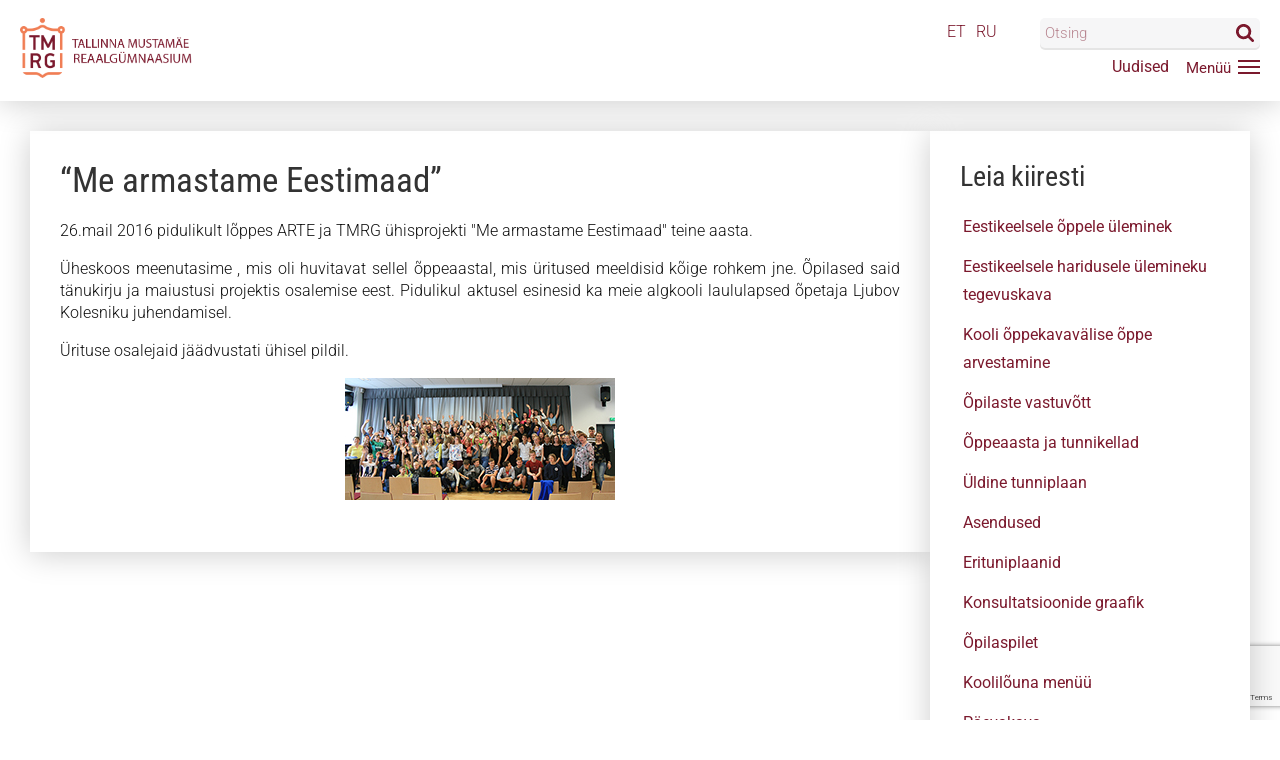

--- FILE ---
content_type: text/html; charset=UTF-8
request_url: https://tmrg.ee/uudised/qme-armastame-eestimaadq/
body_size: 44949
content:
<!DOCTYPE html>
<html>
<head>


<meta http-equiv="Content-Type" content="text/html; charset=UTF-8" />
<meta charset="UTF-8">
<meta name="viewport" content="width=device-width, initial-scale=1, minimum-scale=1, maximum-scale=1, user-scalable=no, minimal-ui">
<meta name="HandheldFriendly" content="true">
<meta name="apple-mobile-web-app-capable" content="yes">
<meta content="no-cache" http-equiv="Pragma">
<meta content="-1" http-equiv="Expires">
<meta content="IE=edge" http-equiv="X-UA-Compatible">

<link rel="apple-touch-icon" href="https://tmrg.ee/wp-content/themes/tmrg/libs/favicon/apple-icon-180x180.png">
<link rel="apple-touch-icon" sizes="57x57" href="https://tmrg.ee/wp-content/themes/tmrg/libs/favicon/apple-icon-57x57.png">
<link rel="apple-touch-icon" sizes="60x60" href="https://tmrg.ee/wp-content/themes/tmrg/libs/favicon/apple-icon-60x60.png">
<link rel="apple-touch-icon" sizes="72x72" href="https://tmrg.ee/wp-content/themes/tmrg/libs/favicon/apple-icon-72x72.png">
<link rel="apple-touch-icon" sizes="76x76" href="https://tmrg.ee/wp-content/themes/tmrg/libs/favicon/apple-icon-76x76.png">
<link rel="apple-touch-icon" sizes="114x114" href="https://tmrg.ee/wp-content/themes/tmrg/libs/favicon/apple-icon-114x114.png">
<link rel="apple-touch-icon" sizes="120x120" href="https://tmrg.ee/wp-content/themes/tmrg/libs/favicon/apple-icon-120x120.png">
<link rel="apple-touch-icon" sizes="144x144" href="https://tmrg.ee/wp-content/themes/tmrg/libs/favicon/apple-icon-144x144.png">
<link rel="apple-touch-icon" sizes="152x152" href="https://tmrg.ee/wp-content/themes/tmrg/libs/favicon/apple-icon-152x152.png">
<link rel="apple-touch-icon" sizes="180x180" href="https://tmrg.ee/wp-content/themes/tmrg/libs/favicon/apple-icon-180x180.png">
<link rel="icon" type="image/png" sizes="192x192"  href="https://tmrg.ee/wp-content/themes/tmrg/libs/favicon/android-icon-192x192.png">
<link rel="icon" type="image/png" sizes="96x96" href="https://tmrg.ee/wp-content/themes/tmrg/libs/favicon/favicon-96x96.png">
<link rel="icon" type="image/png" sizes="32x32" href="https://tmrg.ee/wp-content/themes/tmrg/libs/favicon/favicon-32x32.png">
<link rel="icon" type="image/png" sizes="16x16" href="https://tmrg.ee/wp-content/themes/tmrg/libs/favicon/favicon-16x16.png">
<link rel="manifest" href="https://tmrg.ee/wp-content/themes/tmrg/libs/favicon/manifest.json">
<link rel="mask-icon" href="https://tmrg.ee/wp-content/themes/tmrg/libs/favicon/safari-pinned-tab.svg" color="#5bbad5">
<link rel="shortcut icon" href="https://tmrg.ee/wp-content/themes/tmrg/libs/favicon/favicon.ico">
<meta name="msapplication-TileColor" content="#2d89ef">
<meta name="msapplication-TileImage" content="https://tmrg.ee/wp-content/themes/tmrg/libs/favicon/ms-icon-144x144.png">
<meta name="theme-color" content="#2d89ef">

<!-- Global site tag (gtag.js) - Google Analytics -->
<script async src="https://www.googletagmanager.com/gtag/js?id=G-C5WBR6Y10Y"></script>
<script>
  window.dataLayer = window.dataLayer || [];
  function gtag(){dataLayer.push(arguments);}
  gtag('js', new Date());
  gtag('config', 'G-C5WBR6Y10Y');
</script>

<meta name='robots' content='index, follow, max-image-preview:large, max-snippet:-1, max-video-preview:-1' />

	<!-- This site is optimized with the Yoast SEO plugin v26.7 - https://yoast.com/wordpress/plugins/seo/ -->
	<title>&quot;Me armastame Eestimaad&quot; - Tallinna Mustamäe Reaalgümnaasium</title>
	<link rel="canonical" href="https://tmrg.ee/uudised/qme-armastame-eestimaadq/" />
	<meta property="og:locale" content="et_EE" />
	<meta property="og:type" content="article" />
	<meta property="og:title" content="&quot;Me armastame Eestimaad&quot; - Tallinna Mustamäe Reaalgümnaasium" />
	<meta property="og:description" content="26.mail 2016 pidulikult lõppes ARTE ja TMRG ühisprojekti &#8220;Me armastame Eestimaad&#8221; teine aasta. Üheskoos meenutasime , mis oli huvitavat sellel õppeaastal, mis üritused meeldisid kõige rohkem jne. Õpilased said tänukirju ja maiustusi projektis osalemise eest. Pidulikul aktusel esinesid ka meie algkooli laululapsed õpetaja Ljubov Kolesniku juhendamisel. Ürituse osalejaid jäädvustati ühisel pildil." />
	<meta property="og:url" content="https://tmrg.ee/uudised/qme-armastame-eestimaadq/" />
	<meta property="og:site_name" content="Tallinna Mustamäe Reaalgümnaasium" />
	<meta property="article:publisher" content="https://m.facebook.com/tmrg.ee/" />
	<meta property="article:published_time" content="2016-05-30T10:56:50+00:00" />
	<meta property="article:modified_time" content="2021-09-13T20:08:04+00:00" />
	<meta property="og:image" content="https://tmrg.ee/wp-content/uploads/2016/05/2602.jpg" />
	<meta property="og:image:width" content="270" />
	<meta property="og:image:height" content="122" />
	<meta property="og:image:type" content="image/jpeg" />
	<meta name="author" content="alex" />
	<meta name="twitter:card" content="summary_large_image" />
	<meta name="twitter:label1" content="Written by" />
	<meta name="twitter:data1" content="alex" />
	<script type="application/ld+json" class="yoast-schema-graph">{"@context":"https://schema.org","@graph":[{"@type":"Article","@id":"https://tmrg.ee/uudised/qme-armastame-eestimaadq/#article","isPartOf":{"@id":"https://tmrg.ee/uudised/qme-armastame-eestimaadq/"},"author":{"name":"alex","@id":"https://tmrg.ee/#/schema/person/61e4caadeed7debe98f99bc9e0ebd3b0"},"headline":"&#8220;Me armastame Eestimaad&#8221;","datePublished":"2016-05-30T10:56:50+00:00","dateModified":"2021-09-13T20:08:04+00:00","mainEntityOfPage":{"@id":"https://tmrg.ee/uudised/qme-armastame-eestimaadq/"},"wordCount":56,"commentCount":0,"publisher":{"@id":"https://tmrg.ee/#organization"},"image":{"@id":"https://tmrg.ee/uudised/qme-armastame-eestimaadq/#primaryimage"},"thumbnailUrl":"https://tmrg.ee/wp-content/uploads/2016/05/2602.jpg","articleSection":["Uudised"],"inLanguage":"et","potentialAction":[{"@type":"CommentAction","name":"Comment","target":["https://tmrg.ee/uudised/qme-armastame-eestimaadq/#respond"]}]},{"@type":"WebPage","@id":"https://tmrg.ee/uudised/qme-armastame-eestimaadq/","url":"https://tmrg.ee/uudised/qme-armastame-eestimaadq/","name":"\"Me armastame Eestimaad\" - Tallinna Mustamäe Reaalgümnaasium","isPartOf":{"@id":"https://tmrg.ee/#website"},"primaryImageOfPage":{"@id":"https://tmrg.ee/uudised/qme-armastame-eestimaadq/#primaryimage"},"image":{"@id":"https://tmrg.ee/uudised/qme-armastame-eestimaadq/#primaryimage"},"thumbnailUrl":"https://tmrg.ee/wp-content/uploads/2016/05/2602.jpg","datePublished":"2016-05-30T10:56:50+00:00","dateModified":"2021-09-13T20:08:04+00:00","breadcrumb":{"@id":"https://tmrg.ee/uudised/qme-armastame-eestimaadq/#breadcrumb"},"inLanguage":"et","potentialAction":[{"@type":"ReadAction","target":["https://tmrg.ee/uudised/qme-armastame-eestimaadq/"]}]},{"@type":"ImageObject","inLanguage":"et","@id":"https://tmrg.ee/uudised/qme-armastame-eestimaadq/#primaryimage","url":"https://tmrg.ee/wp-content/uploads/2016/05/2602.jpg","contentUrl":"https://tmrg.ee/wp-content/uploads/2016/05/2602.jpg","width":270,"height":122},{"@type":"BreadcrumbList","@id":"https://tmrg.ee/uudised/qme-armastame-eestimaadq/#breadcrumb","itemListElement":[{"@type":"ListItem","position":1,"name":"Home","item":"https://tmrg.ee/"},{"@type":"ListItem","position":2,"name":"&#8220;Me armastame Eestimaad&#8221;"}]},{"@type":"WebSite","@id":"https://tmrg.ee/#website","url":"https://tmrg.ee/","name":"Tallinna Mustamäe Reaalgümnaasium","description":"","publisher":{"@id":"https://tmrg.ee/#organization"},"potentialAction":[{"@type":"SearchAction","target":{"@type":"EntryPoint","urlTemplate":"https://tmrg.ee/?s={search_term_string}"},"query-input":{"@type":"PropertyValueSpecification","valueRequired":true,"valueName":"search_term_string"}}],"inLanguage":"et"},{"@type":"Organization","@id":"https://tmrg.ee/#organization","name":"Tallinna Mustamäe Reaalgümnaasium","url":"https://tmrg.ee/","logo":{"@type":"ImageObject","inLanguage":"et","@id":"https://tmrg.ee/#/schema/logo/image/","url":"https://tmrg.ee/wp-content/uploads/2022/07/8BA3168C-C54C-4443-86CB-843404D62643.png","contentUrl":"https://tmrg.ee/wp-content/uploads/2022/07/8BA3168C-C54C-4443-86CB-843404D62643.png","width":423,"height":423,"caption":"Tallinna Mustamäe Reaalgümnaasium"},"image":{"@id":"https://tmrg.ee/#/schema/logo/image/"},"sameAs":["https://m.facebook.com/tmrg.ee/"]},{"@type":"Person","@id":"https://tmrg.ee/#/schema/person/61e4caadeed7debe98f99bc9e0ebd3b0","name":"alex","image":{"@type":"ImageObject","inLanguage":"et","@id":"https://tmrg.ee/#/schema/person/image/","url":"https://secure.gravatar.com/avatar/7c10152773ade9348c07b17d67d2f430e66ce05a217a4b2b206d0525612ae95f?s=96&d=mm&r=g","contentUrl":"https://secure.gravatar.com/avatar/7c10152773ade9348c07b17d67d2f430e66ce05a217a4b2b206d0525612ae95f?s=96&d=mm&r=g","caption":"alex"},"sameAs":["https://tmrg.ee"]}]}</script>
	<!-- / Yoast SEO plugin. -->


<link rel='dns-prefetch' href='//ajax.googleapis.com' />
<link rel="alternate" title="oEmbed (JSON)" type="application/json+oembed" href="https://tmrg.ee/wp-json/oembed/1.0/embed?url=https%3A%2F%2Ftmrg.ee%2Fuudised%2Fqme-armastame-eestimaadq%2F" />
<link rel="alternate" title="oEmbed (XML)" type="text/xml+oembed" href="https://tmrg.ee/wp-json/oembed/1.0/embed?url=https%3A%2F%2Ftmrg.ee%2Fuudised%2Fqme-armastame-eestimaadq%2F&#038;format=xml" />
<style id='wp-img-auto-sizes-contain-inline-css' type='text/css'>
img:is([sizes=auto i],[sizes^="auto," i]){contain-intrinsic-size:3000px 1500px}
/*# sourceURL=wp-img-auto-sizes-contain-inline-css */
</style>
<style id='wp-block-library-inline-css' type='text/css'>
:root{--wp-block-synced-color:#7a00df;--wp-block-synced-color--rgb:122,0,223;--wp-bound-block-color:var(--wp-block-synced-color);--wp-editor-canvas-background:#ddd;--wp-admin-theme-color:#007cba;--wp-admin-theme-color--rgb:0,124,186;--wp-admin-theme-color-darker-10:#006ba1;--wp-admin-theme-color-darker-10--rgb:0,107,160.5;--wp-admin-theme-color-darker-20:#005a87;--wp-admin-theme-color-darker-20--rgb:0,90,135;--wp-admin-border-width-focus:2px}@media (min-resolution:192dpi){:root{--wp-admin-border-width-focus:1.5px}}.wp-element-button{cursor:pointer}:root .has-very-light-gray-background-color{background-color:#eee}:root .has-very-dark-gray-background-color{background-color:#313131}:root .has-very-light-gray-color{color:#eee}:root .has-very-dark-gray-color{color:#313131}:root .has-vivid-green-cyan-to-vivid-cyan-blue-gradient-background{background:linear-gradient(135deg,#00d084,#0693e3)}:root .has-purple-crush-gradient-background{background:linear-gradient(135deg,#34e2e4,#4721fb 50%,#ab1dfe)}:root .has-hazy-dawn-gradient-background{background:linear-gradient(135deg,#faaca8,#dad0ec)}:root .has-subdued-olive-gradient-background{background:linear-gradient(135deg,#fafae1,#67a671)}:root .has-atomic-cream-gradient-background{background:linear-gradient(135deg,#fdd79a,#004a59)}:root .has-nightshade-gradient-background{background:linear-gradient(135deg,#330968,#31cdcf)}:root .has-midnight-gradient-background{background:linear-gradient(135deg,#020381,#2874fc)}:root{--wp--preset--font-size--normal:16px;--wp--preset--font-size--huge:42px}.has-regular-font-size{font-size:1em}.has-larger-font-size{font-size:2.625em}.has-normal-font-size{font-size:var(--wp--preset--font-size--normal)}.has-huge-font-size{font-size:var(--wp--preset--font-size--huge)}.has-text-align-center{text-align:center}.has-text-align-left{text-align:left}.has-text-align-right{text-align:right}.has-fit-text{white-space:nowrap!important}#end-resizable-editor-section{display:none}.aligncenter{clear:both}.items-justified-left{justify-content:flex-start}.items-justified-center{justify-content:center}.items-justified-right{justify-content:flex-end}.items-justified-space-between{justify-content:space-between}.screen-reader-text{border:0;clip-path:inset(50%);height:1px;margin:-1px;overflow:hidden;padding:0;position:absolute;width:1px;word-wrap:normal!important}.screen-reader-text:focus{background-color:#ddd;clip-path:none;color:#444;display:block;font-size:1em;height:auto;left:5px;line-height:normal;padding:15px 23px 14px;text-decoration:none;top:5px;width:auto;z-index:100000}html :where(.has-border-color){border-style:solid}html :where([style*=border-top-color]){border-top-style:solid}html :where([style*=border-right-color]){border-right-style:solid}html :where([style*=border-bottom-color]){border-bottom-style:solid}html :where([style*=border-left-color]){border-left-style:solid}html :where([style*=border-width]){border-style:solid}html :where([style*=border-top-width]){border-top-style:solid}html :where([style*=border-right-width]){border-right-style:solid}html :where([style*=border-bottom-width]){border-bottom-style:solid}html :where([style*=border-left-width]){border-left-style:solid}html :where(img[class*=wp-image-]){height:auto;max-width:100%}:where(figure){margin:0 0 1em}html :where(.is-position-sticky){--wp-admin--admin-bar--position-offset:var(--wp-admin--admin-bar--height,0px)}@media screen and (max-width:600px){html :where(.is-position-sticky){--wp-admin--admin-bar--position-offset:0px}}
/*wp_block_styles_on_demand_placeholder:697bcb266ddd2*/
/*# sourceURL=wp-block-library-inline-css */
</style>
<style id='classic-theme-styles-inline-css' type='text/css'>
/*! This file is auto-generated */
.wp-block-button__link{color:#fff;background-color:#32373c;border-radius:9999px;box-shadow:none;text-decoration:none;padding:calc(.667em + 2px) calc(1.333em + 2px);font-size:1.125em}.wp-block-file__button{background:#32373c;color:#fff;text-decoration:none}
/*# sourceURL=/wp-includes/css/classic-themes.min.css */
</style>
<link rel='stylesheet' id='contact-form-7-css' href='https://tmrg.ee/wp-content/plugins/contact-form-7/includes/css/styles.css?ver=6.1.4' type='text/css' media='all' />
<link rel='stylesheet' id='custom_style-css' href='https://tmrg.ee/wp-content/themes/tmrg/libs/css/style.min.css?ver=1769720614' type='text/css' media='all' />
<link rel='stylesheet' id='addon_style-css' href='https://tmrg.ee/wp-content/themes/tmrg/libs/css/extra.css?ver=1769720614' type='text/css' media='all' />
<link rel="https://api.w.org/" href="https://tmrg.ee/wp-json/" /><link rel="alternate" title="JSON" type="application/json" href="https://tmrg.ee/wp-json/wp/v2/posts/1889" /><link rel="EditURI" type="application/rsd+xml" title="RSD" href="https://tmrg.ee/xmlrpc.php?rsd" />
<meta name="generator" content="WordPress 6.9" />
<link rel='shortlink' href='https://tmrg.ee/?p=1889' />
</head>
<body class="wp-singular post-template-default single single-post postid-1889 single-format-standard wp-theme-tmrg"> 
<a name="home" id="home"></a>
<div class="is-hidden"><svg xmlns="http://www.w3.org/2000/svg"><symbol id="user" viewBox="0 0 512 512"><path d="M254.7,275.2h3.2c29.3-.5,53-10.8,70.5-30.5,38.5-43.4,32.1-117.8,31.4-124.9-2.5-53.3-27.7-78.8-48.5-90.7-15.5-8.9-33.6-13.7-53.8-14.1h-1.7c-11.1,0-32.9,1.8-53.8,13.7s-46.6,37.4-49.1,91.1c-.7,7.1-7.1,81.5,31.4,124.9C201.7,264.4,225.4,274.7,254.7,275.2ZM179.6,122.3c0-.3.1-.6.1-.8,3.3-71.7,54.2-79.4,76-79.4h1.2c27,.6,72.9,11.6,76,79.4a2,2,0,0,0,.1.8c.1.7,7.1,68.7-24.7,104.5-12.6,14.2-29.4,21.2-51.5,21.4h-1c-22-.2-38.9-7.2-51.4-21.4C172.7,191.2,179.5,122.9,179.6,122.3Z"/><path d="M461.8,398.6v-.3c0-.8-.1-1.6-.1-2.5-.6-19.8-1.9-66.1-45.3-80.9l-1-.3c-45.1-11.5-82.6-37.5-83-37.8a13.5,13.5,0,1,0-15.5,22.1c1.7,1.2,41.5,28.9,91.3,41.7,23.3,8.3,25.9,33.2,26.6,56a20.08,20.08,0,0,0,.1,2.5c.1,9-.5,22.9-2.1,30.9-16.2,9.2-79.7,41-176.3,41-96.2,0-160.1-31.9-176.4-41.1-1.6-8-2.3-21.9-2.1-30.9,0-.8.1-1.6.1-2.5.7-22.8,3.3-47.7,26.6-56,49.8-12.8,89.6-40.6,91.3-41.7a13.5,13.5,0,0,0-15.5-22.1c-.4.3-37.7,26.3-83,37.8-.4.1-.7.2-1,.3C53.1,329.7,51.8,376,51.2,395.7a20.08,20.08,0,0,1-.1,2.5v.3c-.1,5.2-.2,31.9,5.1,45.3a12.83,12.83,0,0,0,5.2,6.3c3,2,74.9,47.8,195.2,47.8S448.8,452,451.8,450.1a13.38,13.38,0,0,0,5.2-6.3C462,430.5,461.9,403.8,461.8,398.6Z"/></symbol><symbol id="logout" viewBox="0 0 512 512"><path d="M352,132.09a18.42,18.42,0,0,0,18.42-18.42V66c0-25.08-20.63-45.48-46-45.48H104c-25.35,0-46,20.4-46,45.48V446.53C58,471.6,78.63,492,104,492H324.43c25.35,0,46-20.4,46-45.47V398.81a18.42,18.42,0,0,0-36.84,0v47.72a8.91,8.91,0,0,1-9.14,8.63H104a8.91,8.91,0,0,1-9.14-8.63V66A8.91,8.91,0,0,1,104,57.32H324.43A8.91,8.91,0,0,1,333.57,66v47.71A18.42,18.42,0,0,0,352,132.09Z"/><path d="M448.44,243.06l-98-95.6a18.41,18.41,0,1,0-25.71,26.37l65.61,64H214.2a18.42,18.42,0,0,0,0,36.84H390.31l-65.61,64A18.41,18.41,0,1,0,350.41,365l98-95.59A18.41,18.41,0,0,0,448.44,243.06Z"/></symbol><symbol id="view" viewBox="0 0 512 512"><path d="M503.2,245.06c-1-1.31-25.84-32.43-68.37-63.68C378,139.63,316.16,117.56,256,117.56S134,139.63,77.17,181.38C34.64,212.63,9.83,243.75,8.79,245.06L0,256.18,8.79,267.3c1,1.31,25.85,32.43,68.38,63.68C134,372.73,195.84,394.81,256,394.81S378,372.73,434.83,331c42.53-31.25,67.34-62.37,68.37-63.68l8.8-11.12ZM256,353.29a97.18,97.18,0,0,1-94-121.41l-22.17-3.73a119.47,119.47,0,0,0,35,115.67c-30.34-11.21-56.13-26.93-75.59-41.15a376.87,376.87,0,0,1-52.5-46.49,376.87,376.87,0,0,1,52.5-46.49c19.46-14.22,45.26-29.94,75.59-41.15l14.87,16.77a97.09,97.09,0,1,1,66.32,168Zm156.78-50.62c-19.47,14.22-45.26,29.94-75.59,41.15a119.34,119.34,0,0,0,0-175.28c30.33,11.21,56.12,26.93,75.59,41.15a376.07,376.07,0,0,1,52.49,46.49A376,376,0,0,1,412.78,302.67Z"/><path d="M194.2,237.3a64.71,64.71,0,1,0,17-27.69l31.87,35.92Z"/></symbol><symbol id="add" viewBox="0 0 512 512"><path d="M309.07,473.88A29.85,29.85,0,0,1,287.19,483h-62a31.14,31.14,0,0,1-31-31V318h-134a31.12,31.12,0,0,1-31-31V225a31.12,31.12,0,0,1,31-31h134V60a31.14,31.14,0,0,1,31-31h62a31.13,31.13,0,0,1,31,31V194h134a31.12,31.12,0,0,1,31,31v62a31.12,31.12,0,0,1-31,31h-134V452A29.83,29.83,0,0,1,309.07,473.88Z"/></symbol><symbol id="edit" viewBox="0 0 512 512"><path d="M318.31,86.3,422.44,190.43,158.86,454,54.78,349.89ZM501.46,61.19,455,14.75a46.08,46.08,0,0,0-65.1,0L345.44,59.23,449.57,163.36l51.89-51.88A35.5,35.5,0,0,0,501.46,61.19ZM.29,496.25a11.85,11.85,0,0,0,14.33,14.1l116-28.13L26.59,378.08Z"/></symbol><symbol id="remove" viewBox="0 0 512 512"><path d="M139.51,447.46a29.82,29.82,0,0,1-21.92-9L73.75,394.59a31.14,31.14,0,0,1,0-43.84L168.49,256,73.72,161.24a31.14,31.14,0,0,1,0-43.84l43.84-43.84a31.13,31.13,0,0,1,43.83,0l94.78,94.78,94.77-94.78a31.13,31.13,0,0,1,43.83,0l43.84,43.84a31.12,31.12,0,0,1,0,43.84L343.84,256l94.78,94.78a31.14,31.14,0,0,1,0,43.84l-43.84,43.83a31.11,31.11,0,0,1-43.83,0l-94.78-94.77L161.4,438.46A29.81,29.81,0,0,1,139.51,447.46Z"/></symbol><symbol id="tick" viewBox="0 0 512 512"><path d="M192.08,420.84a36.12,36.12,0,0,1-25.63-10.62L38.28,282.05a36.25,36.25,0,0,1,51.27-51.27L192.08,333.32l230.71-230.7a36.25,36.25,0,0,1,51.26,51.26L217.71,410.22A36.12,36.12,0,0,1,192.08,420.84Z"/></symbol><symbol id="search" viewBox="0 0 512 512"><path d="M354.46,216.62q0-56.93-40.46-97.39T216.62,78.77q-56.93,0-97.39,40.46T78.77,216.62q0,56.91,40.46,97.38t97.39,40.46q56.91,0,97.38-40.46T354.46,216.62ZM512,472.62q0,16-11.69,27.69T472.62,512q-16.62,0-27.7-11.69L339.38,395.08q-55.06,38.15-122.76,38.15a212.77,212.77,0,0,1-84.16-17.08Q92.31,399.08,63.23,370T17.08,300.77a215.86,215.86,0,0,1,0-168.31Q34.15,92.31,63.23,63.23t69.23-46.15a215.86,215.86,0,0,1,168.31,0Q340.93,34.15,370,63.23t46.15,69.23a212.77,212.77,0,0,1,17.08,84.16q0,67.68-38.15,122.76L500.62,444.92A37.69,37.69,0,0,1,512,472.62Z"/></symbol><symbol id="phone" viewBox="0 0 512 512"><path d="M189.55,322.5c22.87,23,55,43.26,55,43.26s40.58,30,70.46,11.85c64-39.15,62.42-52.85,93.73-35.13,109.5,61.29,105,102,102.29,112-10.92,39.35-82.61,71.28-160.8,51.71-78.59-19.57-157.19-61-220.54-123.82C66.87,319.1,25.46,240.5,5.88,161.8-13.59,83.62,18.24,12,57.7,1c10.09-2.78,50.68-7.31,112.07,102.08,17.51,31.53,4,30-35.12,94-18.34,29.87,11.64,70.46,11.64,70.46s20.39,32.14,43.26,55Z"/></symbol><symbol id="email" viewBox="0 0 512 512"><path d="M479.22,59.17H33C14.83,59.17.17,73.63.17,91.37V420.76C.17,438.5,14.83,453,33,453H479.22C497.34,453,512,438.5,512,420.76V91.37C512,73.63,497.34,59.17,479.22,59.17ZM433.61,98.6l-177.52,169L78.57,98.6Zm39.05,314.93H39.52V116.35l188.7,179.06,27.87,27.87L284,295.41,472.66,116.35Z"/></symbol><symbol id="close" viewBox="0 0 512 512"><path d="M326.22,256.49,488.55,94.16a49.3,49.3,0,0,0-69.72-69.72L256.5,186.77,94.17,24.44A49.3,49.3,0,0,0,24.45,94.16L186.78,256.49,24.45,418.82a49.3,49.3,0,1,0,69.72,69.72L256.5,326.21,418.83,488.54a49.3,49.3,0,0,0,69.72-69.72Z"/></symbol><symbol id="nav" viewBox="0 0 512 512"><path d="M485.05,134.26H27a26.95,26.95,0,1,1,0-53.89h458.1a26.95,26.95,0,1,1,0,53.89Z"/><path d="M485.05,282.47H27a26.95,26.95,0,1,1,0-53.89h458.1a26.95,26.95,0,1,1,0,53.89Z"/><path d="M485.05,430.68H27a26.95,26.95,0,1,1,0-53.89h458.1a26.95,26.95,0,1,1,0,53.89Z"/></symbol><symbol id="quote" viewBox="0 0 512 512"><path d="M394.23,430.72a109.78,109.78,0,0,0,6.36-219.37c-1-10.77-.24-40.06,27.83-80.82a7.73,7.73,0,0,0-.9-9.86C416,109.18,408.93,102,404,96.88c-6.5-6.61-9.47-9.63-13.81-13.58a7.72,7.72,0,0,0-10.27-.11C331,125.76,276.61,213.72,284.47,321.51,289.08,384.79,335.24,430.72,394.23,430.72ZM384.88,99.6c2.1,2.07,4.51,4.52,8.05,8.12,4.3,4.39,10.21,10.4,19.17,19.39C378,179.62,384.46,217,387.28,222.38a8,8,0,0,0,7,4.26,94.31,94.31,0,0,1,0,188.61c-50.66,0-90.33-39.9-94.34-94.86C291.06,199.16,363.11,120.44,384.88,99.6Z"/><path d="M9.76,321.51h0c4.62,63.28,50.79,109.21,109.77,109.21a109.78,109.78,0,0,0,6.36-219.37c-1-10.76-.24-40,27.84-80.82a7.73,7.73,0,0,0-.9-9.86C141.39,109.23,134.3,102,129.33,97c-6.53-6.66-9.52-9.7-13.88-13.65a7.71,7.71,0,0,0-10.27-.1C56.25,125.77,1.91,213.73,9.76,321.51ZM110.18,99.6c2.12,2.09,4.54,4.55,8.12,8.19,4.3,4.38,10.19,10.38,19.11,19.32-34.08,52.51-27.65,89.9-24.84,95.27a8.06,8.06,0,0,0,7,4.26,94.31,94.31,0,1,1,0,188.61c-50.65,0-90.33-39.9-94.34-94.87h0C16.36,199.17,88.41,120.44,110.18,99.6Z"/></symbol><symbol id="facebook" viewBox="0 0 512 512"><path d="M384.07-.06,317.63-.17C243-.17,194.75,49.32,194.75,125.92v58.13h-66.8A10.45,10.45,0,0,0,117.5,194.5v84.23a10.45,10.45,0,0,0,10.45,10.45h66.8V501.72a10.44,10.44,0,0,0,10.45,10.45h87.16a10.45,10.45,0,0,0,10.45-10.45V289.18h78.11a10.44,10.44,0,0,0,10.45-10.45l0-84.23a10.45,10.45,0,0,0-10.45-10.45H302.8V134.77c0-23.69,5.64-35.71,36.5-35.71l44.76,0A10.45,10.45,0,0,0,394.5,88.6V10.38A10.45,10.45,0,0,0,384.07-.06Z"/></symbol><symbol id="google" viewBox="0 0 512 512"><path d="M331.11,0H209C154.59,0,116.92,11.93,83,39.93c-26.66,23-42.57,56.43-42.57,89.43,0,50.84,38.76,104.86,110.58,104.86,6.91,0,14.55-.71,21.3-1.34l-1,2.42c-2.89,6.92-5.62,13.44-5.62,23.63,0,19.83,9.57,32.06,18.81,43.88l1.16,1.5-2.07.14c-29.66,2-84.86,5.82-125.19,30.6C10.81,363.36,7.11,404.56,7.11,416.5,7.11,464,51.4,512,150.36,512c115.06,0,175.27-63.48,175.27-126.18,0-46.38-27.18-69.28-56.05-93.58l-24.35-18.94c-7.52-6.23-16.89-14-16.89-28.36,0-14.13,9.37-23.46,17.64-31.68l.86-.87c26.3-20.71,56.1-44.2,56.1-95,0-51.07-31.91-77.46-47.26-90.15H296.2a2.58,2.58,0,0,0,1.41-.41l34.9-21.94A2.64,2.64,0,0,0,331.11,0ZM183,484c-70.14,0-117.26-32.76-117.26-81.52,0-31.84,19.27-55,57.24-68.73C153.4,323.55,192.64,323,193,323a107.67,107.67,0,0,1,15.3.67C257.41,358.63,281,377,281,411.9,281,456.39,243.45,484,183,484Zm-.66-268.51c-58.86,0-83.29-77.38-83.29-118.81,0-21.07,4.79-37.24,14.65-49.45,10.7-13.38,29-22,46.67-22,54,0,83.93,72.64,83.93,122.85,0,7.92,0,32-16.65,48.75C216.48,208,198.28,215.51,182.37,215.51Z"/><path d="M502.25,239.13H437.9V175a2.65,2.65,0,0,0-2.64-2.64H407.58a2.64,2.64,0,0,0-2.64,2.64v64.12h-64a2.64,2.64,0,0,0-2.64,2.64v28a2.65,2.65,0,0,0,2.64,2.64h64V337a2.65,2.65,0,0,0,2.64,2.64h27.68A2.65,2.65,0,0,0,437.9,337V272.46h64.34a2.64,2.64,0,0,0,2.64-2.64v-28A2.64,2.64,0,0,0,502.25,239.13Z"/></symbol><symbol id="twitter" viewBox="0 0 512 512"><path d="M512,97.26a209.75,209.75,0,0,1-60.31,16.54,105.47,105.47,0,0,0,46.17-58.07,211.74,211.74,0,0,1-66.74,25.5,105.11,105.11,0,0,0-179,95.76A298.19,298.19,0,0,1,35.67,67.25a105.15,105.15,0,0,0,32.51,140.2A105,105,0,0,1,20.6,194.27v1.31a105.14,105.14,0,0,0,84.24,103,106.39,106.39,0,0,1-27.67,3.68,100.81,100.81,0,0,1-19.77-2,105.09,105.09,0,0,0,98.09,72.95A210.73,210.73,0,0,1,25.05,418.13,223.22,223.22,0,0,1,0,416.69a296.89,296.89,0,0,0,161,47.26c193.21,0,298.82-160,298.82-298.82l-.35-13.6A209.74,209.74,0,0,0,512,97.26Z"/></symbol><symbol id="linkedin" viewBox="0 0 512 512"><path d="M512,311.33V500.62H402.26V324c0-44.37-15.87-74.64-55.59-74.64-30.32,0-48.37,20.41-56.31,40.14-2.89,7.06-3.64,16.88-3.64,26.76V500.62H176.95s1.48-299.12,0-330.11H286.71V217.3c-.22.35-.51.73-.72,1.07h.72V217.3c14.58-22.46,40.63-54.55,98.92-54.55C457.86,162.75,512,209.93,512,311.33ZM62.12,11.38C24.56,11.38,0,36,0,68.4c0,31.69,23.85,57.07,60.66,57.07h.73c38.28,0,62.09-25.38,62.09-57.07C122.76,36,99.67,11.38,62.12,11.38ZM6.52,500.62H116.25V170.51H6.52Z"/></symbol><symbol id="instagram" viewBox="0 0 512 512"><path d="M370.7,0H141.29C63.38,0,0,63.39,0,141.29V370.71C0,448.62,63.38,512,141.29,512H370.7C448.62,512,512,448.61,512,370.71V141.29C512,63.39,448.62,0,370.7,0Zm95.87,370.71a96,96,0,0,1-95.87,95.87H141.29a96,96,0,0,1-95.86-95.87V141.29a96,96,0,0,1,95.86-95.87H370.7a96,96,0,0,1,95.87,95.87V370.71Z"/><path d="M256,124.08c-72.75,0-131.93,59.18-131.93,131.93S183.25,387.93,256,387.93,387.93,328.75,387.93,256,328.75,124.08,256,124.08Zm0,218.42A86.5,86.5,0,1,1,342.5,256,86.6,86.6,0,0,1,256,342.5Z"/><path d="M393.46,85.56A33.29,33.29,0,1,0,417,95.31,33.44,33.44,0,0,0,393.46,85.56Z"/></symbol><symbol id="youtube" viewBox="0 0 512 512">  <path d="M404,375H375.89l.13-16.34a13.26,13.26,0,0,1,13.25-13.2h1.79a13.29,13.29,0,0,1,13.29,13.2ZM298.49,340c-7.13,0-13,4.79-13,10.66v79.48c0,5.86,5.84,10.65,13,10.65s13-4.79,13-10.65V350.63C311.5,344.76,305.66,340,298.49,340Zm171.38-44.46V446.7c0,36.27-31.45,65.95-69.89,65.95H112.56c-38.45,0-69.89-29.68-69.89-65.95V295.51c0-36.27,31.44-65.95,69.89-65.95H400C438.42,229.56,469.87,259.24,469.87,295.51ZM131.74,463.12l0-159.27h35.63v-23.6l-95-.14v23.2l29.64.09V463.12Zm106.8-135.54H208.83v85c0,12.31.75,18.46,0,20.63-2.42,6.6-13.27,13.6-17.51.71-.71-2.25-.08-9.06-.09-20.75l-.12-85.63H161.53l.09,84.29c0,12.92-.29,22.55.1,26.93.72,7.73.47,16.74,7.64,21.89,13.36,9.63,39-1.43,45.39-15.19l-.06,17.56,23.85,0V327.58Zm95,97.39-.07-70.79c0-27-20.2-43.13-47.59-21.3l.12-52.63-29.67.05L256.21,462l24.4-.36,2.23-11.31C314,478.88,333.61,459.28,333.57,425Zm93-9.38-22.27.12c0,.88-.05,1.9-.06,3v12.43A12.16,12.16,0,0,1,392,443.22h-4.36a12.17,12.17,0,0,1-12.19-12.07V398.46h51v-19.2c0-14-.36-28.05-1.52-36.07-3.66-25.37-39.27-29.4-57.26-16.41a33.55,33.55,0,0,0-12.46,16.77q-3.79,10.95-3.79,29.93v42.21C351.47,485.85,436.7,475.94,426.53,415.59ZM312.28,186.44a20.2,20.2,0,0,0,7.14,9c3.19,2.24,7.27,3.37,12.16,3.37A19,19,0,0,0,343,195.3a27.41,27.41,0,0,0,8.33-10.66l-.56,11.65h33.11V55.48H357.77V165.07a10.85,10.85,0,0,1-21.7,0V55.48H308.86v95c0,12.09.22,20.16.58,24.25A40.83,40.83,0,0,0,312.28,186.44ZM211.94,106.92q0-20.28,3.36-31.69A35.38,35.38,0,0,1,227.48,57Q236.26,50,249.92,50c7.67,0,14.23,1.5,19.71,4.45A32.79,32.79,0,0,1,282.33,66a45.61,45.61,0,0,1,6.13,14.66c1.11,5.08,1.66,12.73,1.66,23.06v35.61c0,13.06-.53,22.67-1.55,28.77A45.53,45.53,0,0,1,282,185.24,30.87,30.87,0,0,1,269.3,197a40.59,40.59,0,0,1-18,3.78c-7.55,0-13.91-1-19.15-3.22A26.29,26.29,0,0,1,220,187.75,43.37,43.37,0,0,1,213.76,172c-1.25-6.16-1.84-15.42-1.84-27.76l0-37.28Zm25.93,55.93c0,8,5.94,14.49,13.17,14.49s13.14-6.51,13.14-14.49v-75c0-8-5.91-14.47-13.14-14.47s-13.17,6.51-13.17,14.47ZM146.23,200.7h31.24l0-108L214.42.19H180.25L160.63,68.91,140.72,0H106.91l39.27,92.76Z"/></symbol></svg></div>

<div id="wrapper">

	<div id="header" class="header navbar theme-white theme-transparent is-unselectable">
  
    <div class="container">
    
      <div class="navbar-brand">
      
        <div class="navbar-item navbar-logo">
          <a class="logo" href="https://tmrg.ee/">
            <h1 class="title">Tallinna Mustamäe Reaalgümnaasium</h1>
            <span class="description">Õppimine peab arendama. Õpilase arendamiselt kooli arendamiseni.</span>
          </a>
        </div>
        
        <div class="navbar-item navbar-misc">
          <div class="language">
            <a class="language-item active" href="https://tmrg.ee/">ET</a>
            <a class="language-item" href="https://tmrg.ee/ru/">RU</a>
          </div>
          
          <div class="search">
          <form role="search" action="https://tmrg.ee/" method="get">
            <div class="search-wrapper">
              <input type="search" class="input" placeholder="Otsing" value="" name="s">
              <button type="submit" class="button"><svg class="svg"><use xlink:href="#search"></use></svg></button>
            </div>
          </form>
          </div>
          
          <div class="is-fullwidth"></div>
        
          <div class="menu">
            <li id="menu-item-6017" class="menu-item"><a href="https://tmrg.ee/./uudised/">Uudised</a></li>
          </div>
          
          <span class="navbar-burger" data-menu="Menüü"><span></span><span></span><span></span></span>
        </div>
        
      </div>
    </div>
    
    <div class="navbar-dropdown mega-dropdown">
      <div class="container">

        <ul id="menu-mega-menu" class="menu">								<li class="navbar-item menu-item menu-item-has-children">
									<span class="title">Üldinfo</span>

<ul class="sub-menu">
									<li class="navbar-item title menu-item">
										<a  href="https://tmrg.ee/ajalugu/">Ajalugu</a>
</li>
									<li class="navbar-item menu-item">
										<a  href="https://tmrg.ee/kooli-moto-ja-pohivaartused/">Kooli moto ja põhiväärtused</a>
</li>
									<li class="navbar-item menu-item menu-item-has-children">
										<a  href="https://tmrg.ee/dokumendid/">Dokumendid</a>

	<ul class="sub-menu">
										<li class="navbar-item sub menu-item">
											<a  href="https://tmrg.ee/dokumendid/">Dokumendid</a>
</li>
										<li class="navbar-item sub menu-item">
											<a  href="https://tmrg.ee/hanked/">Hanked</a>
</li>
	</ul>
</li>
									<li class="navbar-item menu-item">
										<a  href="https://tmrg.ee/toitlustamine/">Toitlustamine</a>
</li>
									<li class="navbar-item menu-item">
										<a  href="https://tmrg.ee/avalduste-vormid/">Avalduste vormid</a>
</li>
									<li class="navbar-item menu-item">
										<a  href="https://tmrg.ee/kooliruumide-kasutamine/">Kooliruumide kasutamine</a>
</li>
									<li class="navbar-item menu-item">
										<a  href="https://tmrg.ee/kooli-jarelevalve/">Kooli järelevalve</a>
</li>
									<li class="navbar-item menu-item">
										<a  href="https://tmrg.ee/toopakkumised/">Tööpakkumised</a>
</li>
									<li class="navbar-item menu-item">
										<a  href="https://tmrg.ee/dokumendid/andmekaitsetingimused/">Andmekaitsetingimused</a>
</li>
									<li class="navbar-item menu-item">
										<a  href="https://tmrg.ee/lastevanemate-koosolekute-materjalid/">Lastevanemate koosolekute materjalid</a>
</li>
									<li class="navbar-item menu-item">
										<a  href="https://tmrg.ee/korruptsiooni-ennetus/">Korruptsiooni ennetus</a>
</li>
									<li class="navbar-item menu-item">
										<a  href="https://tmrg.ee/riikliku-haldusjarelevalve-ja-teenistusliku-jarelevalve-kontaktandmed/">Riikliku-, haldusjärelevalve ja teenistusliku järelevalve kontaktandmed</a>
</li>
									<li class="navbar-item menu-item">
										<a  href="https://tmrg.ee/tellitud-uuringud/">Tellitud uuringud</a>
</li>
</ul>
</li>
								<li class="navbar-item menu-item menu-item-has-children">
									<span class="title">Õppetöö</span>

<ul class="sub-menu">
									<li class="navbar-item menu-item">
										<a  href="https://tmrg.ee/koolioppekava/">Kooli õppekava</a>
</li>
									<li class="navbar-item menu-item">
										<a  href="https://tmrg.ee/oppeplaan/">Õppeplaan</a>
</li>
									<li class="navbar-item menu-item">
										<a  href="https://tmrg.ee/opilaste-teadmiste-ja-oskuste-hindamise-printsiibid-ja-kord/">Hindamise printsiibid</a>
</li>
									<li class="navbar-item menu-item">
										<a  href="https://tmrg.ee/oppeaasta-eesmargid/">Õppeaasta eesmärgid</a>
</li>
									<li class="navbar-item menu-item">
										<a  href="https://tmrg.ee/uldtooplaan/">Üldtööplaan</a>
</li>
									<li class="navbar-item menu-item">
										<a  href="https://tmrg.ee/oppeaasta-ja-tunnikellad/">Õppeaasta ja tunnikellad</a>
</li>
									<li class="navbar-item menu-item">
										<a  href="https://tmrg.ee/eestikeelne-aineope/">Eestikeelne aineõpe</a>
</li>
									<li class="navbar-item menu-item">
										<a  href="https://tmrg.ee/tunniplaanid/">Tunniplaanid</a>
</li>
									<li class="navbar-item menu-item">
										<a  href="https://tmrg.ee/konsultatsioonide-graafik/">Konsultatsioonid</a>
</li>
									<li class="navbar-item menu-item">
										<a  href="https://tmrg.ee/tundide-ajakava/">Tundide ajakava</a>
</li>
									<li class="navbar-item menu-item">
										<a  href="https://tmrg.ee/eksamid/">Eksamid</a>
</li>
									<li class="navbar-item menu-item">
										<a  href="https://tmrg.ee/oluempiaadid/">Olümpiaadid</a>
</li>
									<li class="navbar-item menu-item">
										<a  href="https://tmrg.ee/loov-uurimis-ja-praktilised-tood/">Loov-, uurimis- ja praktilised tööd</a>
</li>
									<li class="navbar-item menu-item">
										<a  href="https://tmrg.ee/kiva/">KiVa programm</a>
</li>
</ul>
</li>
								<li class="navbar-item menu-item menu-item-has-children">
									<span class="title">Kontakt</span>

<ul class="sub-menu">
									<li class="navbar-item menu-item">
										<a  href="https://tmrg.ee/kooli-uldkontaktid/">Kooli üldkontaktid</a>
</li>
									<li class="navbar-item menu-item">
										<a  href="https://tmrg.ee/juhtkond/">Juhtkond</a>
</li>
									<li class="navbar-item menu-item">
										<a  href="https://tmrg.ee/kantselei/">Kantselei</a>
</li>
									<li class="navbar-item menu-item">
										<a  href="https://tmrg.ee/huvijuht/">Huvijuht</a>
</li>
									<li class="navbar-item menu-item">
										<a  href="https://tmrg.ee/it/">IT tugi</a>
</li>
									<li class="navbar-item menu-item">
										<a  href="https://tmrg.ee/oppeprotsess/">Tugiteenused</a>
</li>
									<li class="navbar-item menu-item">
										<a  href="https://tmrg.ee/raamatukogu/">Raamatukogu</a>
</li>
									<li class="navbar-item menu-item">
										<a  href="https://tmrg.ee/opetajad/">Õpetajad</a>
</li>
									<li class="navbar-item menu-item">
										<a  href="https://tmrg.ee/klassijuhatajad/">Klassijuhatajad</a>
</li>
									<li class="navbar-item menu-item">
										<a  href="https://tmrg.ee/tootajad/">Töötajad</a>
</li>
									<li class="navbar-item menu-item">
										<a  href="https://tmrg.ee/opilaste-esindus/">Õpilasesindus</a>
</li>
									<li class="navbar-item menu-item">
										<a  href="https://tmrg.ee/hoolekogu/">Hoolekogu</a>
</li>
</ul>
</li>
								<li class="navbar-item menu-item menu-item-has-children">
									<span class="title">Tugiteenused</span>

<ul class="sub-menu">
									<li class="navbar-item menu-item">
										<a  href="https://tmrg.ee/hev-koordinaator/">HEV-koordinaator</a>
</li>
									<li class="navbar-item menu-item">
										<a  href="https://tmrg.ee/eripedagoog/">Eripedagoog</a>
</li>
									<li class="navbar-item menu-item">
										<a  href="https://tmrg.ee/psuhholoog/">Psühholoog</a>
</li>
									<li class="navbar-item menu-item">
										<a  href="https://tmrg.ee/sotsiaalpedagoog/">Sotsiaalpedagoog</a>
</li>
									<li class="navbar-item menu-item">
										<a  href="https://tmrg.ee/logopeed/">Logopeed</a>
</li>
									<li class="navbar-item menu-item">
										<a  href="https://tmrg.ee/haridustehnoloog/">Haridustehnoloog</a>
</li>
									<li class="navbar-item menu-item">
										<a  href="https://tmrg.ee/opiabiruhm/">Õpiabirühm</a>
</li>
									<li class="navbar-item menu-item">
										<a  href="https://tmrg.ee/raamatukogu-kontakt/">Raamatukogu</a>
</li>
									<li class="navbar-item menu-item">
										<a  href="https://tmrg.ee/tervisenoukogu/">Tervisenõukogu</a>
</li>
									<li class="navbar-item menu-item">
										<a  href="https://tmrg.ee/meditsiiniteenused/">Meditsiiniteenused</a>
</li>
</ul>
</li>
								<li class="navbar-item menu-item menu-item-has-children">
									<span class="title">Huvitegevus</span>

<ul class="sub-menu">
									<li class="navbar-item menu-item">
										<a  href="https://tmrg.ee/huvitegevus/">Huvitegevus</a>
</li>
									<li class="navbar-item menu-item">
										<a  href="https://tmrg.ee/tasuta-ringide-avaldus/">Tasuta ringide avaldus</a>
</li>
									<li class="navbar-item menu-item">
										<a  href="https://tmrg.ee/tasuliste-ringide-avaldus/">Tasuliste ringide avaldus</a>
</li>
									<li class="navbar-item menu-item">
										<a  href="https://tmrg.ee/avaldus-ringidetoo-osalemise-eest-ulemaksnud-vanematelt/">Avaldus ringidetöö osalemise eest ülemaksnud vanematelt</a>
</li>
</ul>
</li>
								<li class="navbar-item menu-item menu-item-has-children">
									<span class="title">Vastuvõtt</span>

<ul class="sub-menu">
									<li class="navbar-item menu-item">
										<a  href="https://tmrg.ee/opilaste-vastuvott/">Õpilaste vastuvõtt</a>
</li>
									<li class="navbar-item menu-item">
										<a  href="https://tmrg.ee/avaldused/">Avaldused</a>
</li>
									<li class="navbar-item menu-item">
										<a  href="https://tmrg.ee/eelkool/">Eelkool</a>
</li>
</ul>
</li>
</ul>
      </div>
    </div>
    
	</div>	  
  <div id="page" class="article">
    <div class="container">

      <div class="content content-strict shadow">
        <h1>&#8220;Me armastame Eestimaad&#8221;</h1><p style="text-align: justify;">26.mail 2016 pidulikult lõppes ARTE ja TMRG ühisprojekti "Me armastame Eestimaad" teine aasta.</p>
<p style="text-align: justify;">Üheskoos meenutasime , mis oli huvitavat sellel õppeaastal, mis üritused meeldisid kõige rohkem jne. Õpilased said tänukirju ja maiustusi projektis osalemise eest. Pidulikul aktusel esinesid ka meie algkooli laululapsed õpetaja Ljubov Kolesniku juhendamisel.</p>
<p style="text-align: justify;">Ürituse osalejaid jäädvustati ühisel pildil.</p>
<p style="text-align: center;"><a href="../ru/gallery?aid=827"><img class=" size-full wp-image-1888" src="https://tmrg.ee/wp-content/uploads/2016/05/2602.jpg" alt="" width="270" height="122" /></a></p>      </div>

      <div id="sidebar" class="sidebar shadow">
  <h2>Leia kiiresti</h2>

  <ul id="menu-sidebar-menu" class="menu"><li id="menu-item-9857" class="menu-item"><a href="https://www.tallinn.ee/et/haridus/eestikeelsele-oppele-uleminek">Eestikeelsele õppele üleminek</a></li>
<li id="menu-item-10633" class="menu-item"><a href="https://tmrg.ee/tallinna-mustamae-reaalgumnaasiumi-eestikeelsele-haridusele-ulemineku-tegevuskava/">Eestikeelsele haridusele ülemineku tegevuskava</a></li>
<li id="menu-item-13481" class="menu-item"><a href="https://tmrg.ee/kooli-oppekavavalise-oppe-arvestamine/">Kooli õppekavavälise õppe arvestamine</a></li>
<li id="menu-item-7538" class="menu-item"><a href="https://tmrg.ee/opilaste-vastuvott/">Õpilaste vastuvõtt</a></li>
<li id="menu-item-6076" class="menu-item"><a href="https://tmrg.ee/oppeaasta-ja-tunnikellad/">Õppeaasta ja tunnikellad</a></li>
<li id="menu-item-12957" class="menu-item"><a target="_blank" href="https://mreal.edupage.org/timetable/">Üldine tunniplaan</a></li>
<li id="menu-item-6078" class="menu-item"><a target="_blank" href="https://info.tmrg.ee/articles/replacements-students/">Asendused</a></li>
<li id="menu-item-6077" class="menu-item"><a href="https://tmrg.ee/tunniplaanid/">Erituniplaanid</a></li>
<li id="menu-item-9673" class="menu-item"><a href="https://tmrg.ee/konsultatsioonide-graafik/">Konsultatsioonide graafik</a></li>
<li id="menu-item-6082" class="menu-item"><a href="https://tmrg.ee/opilaspilet/">Õpilaspilet</a></li>
<li id="menu-item-6295" class="menu-item"><a href="https://tmrg.ee/toitlustamine/">Koolilõuna menüü</a></li>
<li id="menu-item-6085" class="menu-item"><a href="https://tmrg.ee/paevakava/">Päevakava</a></li>
<li id="menu-item-6068" class="menu-item"><a href="https://tmrg.ee/pildialbum/">Pildialbum</a></li>
<li id="menu-item-13052" class="menu-item"><a href="https://tmrg.ee/kaasava-hariduse-teema-aasta/">Kaasava hariduse teema-aasta</a></li>
<li id="menu-item-12839" class="menu-item"><a href="https://tmrg.ee/toopakkumised/">Tööpakkumised</a></li>
</ul></div>

    </div>
  </div>

  
	<div id="footer" class="footer">
    <div class="container">
    
      <div class="footer-content">
        
        <div class="footer-contacts">
          <div class="footer-contacts-title">Tallinna Mustamäe Reaalgümnaasium</div>
          <div class="footer-contacts-line">E.Vilde tee 64, 13421 Tallinn, Eesti</div>
        </div>

        <div class="footer-contacts">
          <div class="footer-contacts-line">Telefon: (+372) 652 2533<br />E-post: <a data-em="mreal#mreal@ee"></a></div>
        </div>

        <div class="footer-social"><!--
          --><a href="https://www.facebook.com/tmrg.ee/" target="_blank" class="icon icon-facebook"><svg class="svg-icon"><use xlink:href="#facebook"/></svg></a><!--
          --><a href="https://www.youtube.com/channel/UCrevq7Kn8VV0glQPOdOzCQg/videos" target="_blank" class="icon icon-youtube"><svg class="svg-icon"><use xlink:href="#youtube"/></svg></a><!--
          --><a href="https://www.instagram.com/mreal_tln/" target="_blank" class="icon icon-instagram"><svg class="svg-icon"><use xlink:href="#instagram"/></svg></a><!--
        --></div>

      </div>
      <div class="footer-copyright">Muudetud 28.01.2026 21:27</div>
      
    </div>
	</div>

  <script type="speculationrules">
{"prefetch":[{"source":"document","where":{"and":[{"href_matches":"/*"},{"not":{"href_matches":["/wp-*.php","/wp-admin/*","/wp-content/uploads/*","/wp-content/*","/wp-content/plugins/*","/wp-content/themes/tmrg/*","/*\\?(.+)"]}},{"not":{"selector_matches":"a[rel~=\"nofollow\"]"}},{"not":{"selector_matches":".no-prefetch, .no-prefetch a"}}]},"eagerness":"conservative"}]}
</script>
<script type="text/javascript" src="https://tmrg.ee/wp-includes/js/dist/hooks.min.js?ver=dd5603f07f9220ed27f1" id="wp-hooks-js"></script>
<script type="text/javascript" src="https://tmrg.ee/wp-includes/js/dist/i18n.min.js?ver=c26c3dc7bed366793375" id="wp-i18n-js"></script>
<script type="text/javascript" id="wp-i18n-js-after">
/* <![CDATA[ */
wp.i18n.setLocaleData( { 'text direction\u0004ltr': [ 'ltr' ] } );
//# sourceURL=wp-i18n-js-after
/* ]]> */
</script>
<script type="text/javascript" src="https://tmrg.ee/wp-content/plugins/contact-form-7/includes/swv/js/index.js?ver=6.1.4" id="swv-js"></script>
<script type="text/javascript" id="contact-form-7-js-before">
/* <![CDATA[ */
var wpcf7 = {
    "api": {
        "root": "https:\/\/tmrg.ee\/wp-json\/",
        "namespace": "contact-form-7\/v1"
    }
};
//# sourceURL=contact-form-7-js-before
/* ]]> */
</script>
<script type="text/javascript" src="https://tmrg.ee/wp-content/plugins/contact-form-7/includes/js/index.js?ver=6.1.4" id="contact-form-7-js"></script>
<script type="text/javascript" src="https://ajax.googleapis.com/ajax/libs/jquery/3.7.1/jquery.min.js?ver=3.7.1" id="jquery-js"></script>
<script type="text/javascript" id="jquery-js-after">
/* <![CDATA[ */
window.jQuery||document.write('<script src="https://tmrg.ee/wp-content/themes/tmrg/libs/js/jquery.js"><\/script>');
var site_config = {"home_url":"https:\/\/tmrg.ee\/","template_url":"https:\/\/tmrg.ee\/wp-content\/themes\/tmrg\/","devmode":false,"ajaxurl":"https:\/\/tmrg.ee\/wp-admin\/admin-ajax.php","version":1769720614,"security":"971ad7f630"}
//# sourceURL=jquery-js-after
/* ]]> */
</script>
<script type="text/javascript" src="https://tmrg.ee/wp-content/themes/tmrg/libs/js/libs.js?ver=1769720614" id="libs-js"></script>
<script type="text/javascript" src="https://tmrg.ee/wp-content/themes/tmrg/libs/js/script.js?ver=1769720614" id="script-js"></script>
<script type="text/javascript" src="https://www.google.com/recaptcha/api.js?render=6LfVuLUfAAAAAI5GTQWqR3q3zho2y2x6XRdyQqIC&amp;ver=3.0" id="google-recaptcha-js"></script>
<script type="text/javascript" src="https://tmrg.ee/wp-includes/js/dist/vendor/wp-polyfill.min.js?ver=3.15.0" id="wp-polyfill-js"></script>
<script type="text/javascript" id="wpcf7-recaptcha-js-before">
/* <![CDATA[ */
var wpcf7_recaptcha = {
    "sitekey": "6LfVuLUfAAAAAI5GTQWqR3q3zho2y2x6XRdyQqIC",
    "actions": {
        "homepage": "homepage",
        "contactform": "contactform"
    }
};
//# sourceURL=wpcf7-recaptcha-js-before
/* ]]> */
</script>
<script type="text/javascript" src="https://tmrg.ee/wp-content/plugins/contact-form-7/modules/recaptcha/index.js?ver=6.1.4" id="wpcf7-recaptcha-js"></script>

</div>
</body>
</html>


--- FILE ---
content_type: text/html; charset=utf-8
request_url: https://www.google.com/recaptcha/api2/anchor?ar=1&k=6LfVuLUfAAAAAI5GTQWqR3q3zho2y2x6XRdyQqIC&co=aHR0cHM6Ly90bXJnLmVlOjQ0Mw..&hl=en&v=N67nZn4AqZkNcbeMu4prBgzg&size=invisible&anchor-ms=20000&execute-ms=30000&cb=rak97octv3yu
body_size: 48510
content:
<!DOCTYPE HTML><html dir="ltr" lang="en"><head><meta http-equiv="Content-Type" content="text/html; charset=UTF-8">
<meta http-equiv="X-UA-Compatible" content="IE=edge">
<title>reCAPTCHA</title>
<style type="text/css">
/* cyrillic-ext */
@font-face {
  font-family: 'Roboto';
  font-style: normal;
  font-weight: 400;
  font-stretch: 100%;
  src: url(//fonts.gstatic.com/s/roboto/v48/KFO7CnqEu92Fr1ME7kSn66aGLdTylUAMa3GUBHMdazTgWw.woff2) format('woff2');
  unicode-range: U+0460-052F, U+1C80-1C8A, U+20B4, U+2DE0-2DFF, U+A640-A69F, U+FE2E-FE2F;
}
/* cyrillic */
@font-face {
  font-family: 'Roboto';
  font-style: normal;
  font-weight: 400;
  font-stretch: 100%;
  src: url(//fonts.gstatic.com/s/roboto/v48/KFO7CnqEu92Fr1ME7kSn66aGLdTylUAMa3iUBHMdazTgWw.woff2) format('woff2');
  unicode-range: U+0301, U+0400-045F, U+0490-0491, U+04B0-04B1, U+2116;
}
/* greek-ext */
@font-face {
  font-family: 'Roboto';
  font-style: normal;
  font-weight: 400;
  font-stretch: 100%;
  src: url(//fonts.gstatic.com/s/roboto/v48/KFO7CnqEu92Fr1ME7kSn66aGLdTylUAMa3CUBHMdazTgWw.woff2) format('woff2');
  unicode-range: U+1F00-1FFF;
}
/* greek */
@font-face {
  font-family: 'Roboto';
  font-style: normal;
  font-weight: 400;
  font-stretch: 100%;
  src: url(//fonts.gstatic.com/s/roboto/v48/KFO7CnqEu92Fr1ME7kSn66aGLdTylUAMa3-UBHMdazTgWw.woff2) format('woff2');
  unicode-range: U+0370-0377, U+037A-037F, U+0384-038A, U+038C, U+038E-03A1, U+03A3-03FF;
}
/* math */
@font-face {
  font-family: 'Roboto';
  font-style: normal;
  font-weight: 400;
  font-stretch: 100%;
  src: url(//fonts.gstatic.com/s/roboto/v48/KFO7CnqEu92Fr1ME7kSn66aGLdTylUAMawCUBHMdazTgWw.woff2) format('woff2');
  unicode-range: U+0302-0303, U+0305, U+0307-0308, U+0310, U+0312, U+0315, U+031A, U+0326-0327, U+032C, U+032F-0330, U+0332-0333, U+0338, U+033A, U+0346, U+034D, U+0391-03A1, U+03A3-03A9, U+03B1-03C9, U+03D1, U+03D5-03D6, U+03F0-03F1, U+03F4-03F5, U+2016-2017, U+2034-2038, U+203C, U+2040, U+2043, U+2047, U+2050, U+2057, U+205F, U+2070-2071, U+2074-208E, U+2090-209C, U+20D0-20DC, U+20E1, U+20E5-20EF, U+2100-2112, U+2114-2115, U+2117-2121, U+2123-214F, U+2190, U+2192, U+2194-21AE, U+21B0-21E5, U+21F1-21F2, U+21F4-2211, U+2213-2214, U+2216-22FF, U+2308-230B, U+2310, U+2319, U+231C-2321, U+2336-237A, U+237C, U+2395, U+239B-23B7, U+23D0, U+23DC-23E1, U+2474-2475, U+25AF, U+25B3, U+25B7, U+25BD, U+25C1, U+25CA, U+25CC, U+25FB, U+266D-266F, U+27C0-27FF, U+2900-2AFF, U+2B0E-2B11, U+2B30-2B4C, U+2BFE, U+3030, U+FF5B, U+FF5D, U+1D400-1D7FF, U+1EE00-1EEFF;
}
/* symbols */
@font-face {
  font-family: 'Roboto';
  font-style: normal;
  font-weight: 400;
  font-stretch: 100%;
  src: url(//fonts.gstatic.com/s/roboto/v48/KFO7CnqEu92Fr1ME7kSn66aGLdTylUAMaxKUBHMdazTgWw.woff2) format('woff2');
  unicode-range: U+0001-000C, U+000E-001F, U+007F-009F, U+20DD-20E0, U+20E2-20E4, U+2150-218F, U+2190, U+2192, U+2194-2199, U+21AF, U+21E6-21F0, U+21F3, U+2218-2219, U+2299, U+22C4-22C6, U+2300-243F, U+2440-244A, U+2460-24FF, U+25A0-27BF, U+2800-28FF, U+2921-2922, U+2981, U+29BF, U+29EB, U+2B00-2BFF, U+4DC0-4DFF, U+FFF9-FFFB, U+10140-1018E, U+10190-1019C, U+101A0, U+101D0-101FD, U+102E0-102FB, U+10E60-10E7E, U+1D2C0-1D2D3, U+1D2E0-1D37F, U+1F000-1F0FF, U+1F100-1F1AD, U+1F1E6-1F1FF, U+1F30D-1F30F, U+1F315, U+1F31C, U+1F31E, U+1F320-1F32C, U+1F336, U+1F378, U+1F37D, U+1F382, U+1F393-1F39F, U+1F3A7-1F3A8, U+1F3AC-1F3AF, U+1F3C2, U+1F3C4-1F3C6, U+1F3CA-1F3CE, U+1F3D4-1F3E0, U+1F3ED, U+1F3F1-1F3F3, U+1F3F5-1F3F7, U+1F408, U+1F415, U+1F41F, U+1F426, U+1F43F, U+1F441-1F442, U+1F444, U+1F446-1F449, U+1F44C-1F44E, U+1F453, U+1F46A, U+1F47D, U+1F4A3, U+1F4B0, U+1F4B3, U+1F4B9, U+1F4BB, U+1F4BF, U+1F4C8-1F4CB, U+1F4D6, U+1F4DA, U+1F4DF, U+1F4E3-1F4E6, U+1F4EA-1F4ED, U+1F4F7, U+1F4F9-1F4FB, U+1F4FD-1F4FE, U+1F503, U+1F507-1F50B, U+1F50D, U+1F512-1F513, U+1F53E-1F54A, U+1F54F-1F5FA, U+1F610, U+1F650-1F67F, U+1F687, U+1F68D, U+1F691, U+1F694, U+1F698, U+1F6AD, U+1F6B2, U+1F6B9-1F6BA, U+1F6BC, U+1F6C6-1F6CF, U+1F6D3-1F6D7, U+1F6E0-1F6EA, U+1F6F0-1F6F3, U+1F6F7-1F6FC, U+1F700-1F7FF, U+1F800-1F80B, U+1F810-1F847, U+1F850-1F859, U+1F860-1F887, U+1F890-1F8AD, U+1F8B0-1F8BB, U+1F8C0-1F8C1, U+1F900-1F90B, U+1F93B, U+1F946, U+1F984, U+1F996, U+1F9E9, U+1FA00-1FA6F, U+1FA70-1FA7C, U+1FA80-1FA89, U+1FA8F-1FAC6, U+1FACE-1FADC, U+1FADF-1FAE9, U+1FAF0-1FAF8, U+1FB00-1FBFF;
}
/* vietnamese */
@font-face {
  font-family: 'Roboto';
  font-style: normal;
  font-weight: 400;
  font-stretch: 100%;
  src: url(//fonts.gstatic.com/s/roboto/v48/KFO7CnqEu92Fr1ME7kSn66aGLdTylUAMa3OUBHMdazTgWw.woff2) format('woff2');
  unicode-range: U+0102-0103, U+0110-0111, U+0128-0129, U+0168-0169, U+01A0-01A1, U+01AF-01B0, U+0300-0301, U+0303-0304, U+0308-0309, U+0323, U+0329, U+1EA0-1EF9, U+20AB;
}
/* latin-ext */
@font-face {
  font-family: 'Roboto';
  font-style: normal;
  font-weight: 400;
  font-stretch: 100%;
  src: url(//fonts.gstatic.com/s/roboto/v48/KFO7CnqEu92Fr1ME7kSn66aGLdTylUAMa3KUBHMdazTgWw.woff2) format('woff2');
  unicode-range: U+0100-02BA, U+02BD-02C5, U+02C7-02CC, U+02CE-02D7, U+02DD-02FF, U+0304, U+0308, U+0329, U+1D00-1DBF, U+1E00-1E9F, U+1EF2-1EFF, U+2020, U+20A0-20AB, U+20AD-20C0, U+2113, U+2C60-2C7F, U+A720-A7FF;
}
/* latin */
@font-face {
  font-family: 'Roboto';
  font-style: normal;
  font-weight: 400;
  font-stretch: 100%;
  src: url(//fonts.gstatic.com/s/roboto/v48/KFO7CnqEu92Fr1ME7kSn66aGLdTylUAMa3yUBHMdazQ.woff2) format('woff2');
  unicode-range: U+0000-00FF, U+0131, U+0152-0153, U+02BB-02BC, U+02C6, U+02DA, U+02DC, U+0304, U+0308, U+0329, U+2000-206F, U+20AC, U+2122, U+2191, U+2193, U+2212, U+2215, U+FEFF, U+FFFD;
}
/* cyrillic-ext */
@font-face {
  font-family: 'Roboto';
  font-style: normal;
  font-weight: 500;
  font-stretch: 100%;
  src: url(//fonts.gstatic.com/s/roboto/v48/KFO7CnqEu92Fr1ME7kSn66aGLdTylUAMa3GUBHMdazTgWw.woff2) format('woff2');
  unicode-range: U+0460-052F, U+1C80-1C8A, U+20B4, U+2DE0-2DFF, U+A640-A69F, U+FE2E-FE2F;
}
/* cyrillic */
@font-face {
  font-family: 'Roboto';
  font-style: normal;
  font-weight: 500;
  font-stretch: 100%;
  src: url(//fonts.gstatic.com/s/roboto/v48/KFO7CnqEu92Fr1ME7kSn66aGLdTylUAMa3iUBHMdazTgWw.woff2) format('woff2');
  unicode-range: U+0301, U+0400-045F, U+0490-0491, U+04B0-04B1, U+2116;
}
/* greek-ext */
@font-face {
  font-family: 'Roboto';
  font-style: normal;
  font-weight: 500;
  font-stretch: 100%;
  src: url(//fonts.gstatic.com/s/roboto/v48/KFO7CnqEu92Fr1ME7kSn66aGLdTylUAMa3CUBHMdazTgWw.woff2) format('woff2');
  unicode-range: U+1F00-1FFF;
}
/* greek */
@font-face {
  font-family: 'Roboto';
  font-style: normal;
  font-weight: 500;
  font-stretch: 100%;
  src: url(//fonts.gstatic.com/s/roboto/v48/KFO7CnqEu92Fr1ME7kSn66aGLdTylUAMa3-UBHMdazTgWw.woff2) format('woff2');
  unicode-range: U+0370-0377, U+037A-037F, U+0384-038A, U+038C, U+038E-03A1, U+03A3-03FF;
}
/* math */
@font-face {
  font-family: 'Roboto';
  font-style: normal;
  font-weight: 500;
  font-stretch: 100%;
  src: url(//fonts.gstatic.com/s/roboto/v48/KFO7CnqEu92Fr1ME7kSn66aGLdTylUAMawCUBHMdazTgWw.woff2) format('woff2');
  unicode-range: U+0302-0303, U+0305, U+0307-0308, U+0310, U+0312, U+0315, U+031A, U+0326-0327, U+032C, U+032F-0330, U+0332-0333, U+0338, U+033A, U+0346, U+034D, U+0391-03A1, U+03A3-03A9, U+03B1-03C9, U+03D1, U+03D5-03D6, U+03F0-03F1, U+03F4-03F5, U+2016-2017, U+2034-2038, U+203C, U+2040, U+2043, U+2047, U+2050, U+2057, U+205F, U+2070-2071, U+2074-208E, U+2090-209C, U+20D0-20DC, U+20E1, U+20E5-20EF, U+2100-2112, U+2114-2115, U+2117-2121, U+2123-214F, U+2190, U+2192, U+2194-21AE, U+21B0-21E5, U+21F1-21F2, U+21F4-2211, U+2213-2214, U+2216-22FF, U+2308-230B, U+2310, U+2319, U+231C-2321, U+2336-237A, U+237C, U+2395, U+239B-23B7, U+23D0, U+23DC-23E1, U+2474-2475, U+25AF, U+25B3, U+25B7, U+25BD, U+25C1, U+25CA, U+25CC, U+25FB, U+266D-266F, U+27C0-27FF, U+2900-2AFF, U+2B0E-2B11, U+2B30-2B4C, U+2BFE, U+3030, U+FF5B, U+FF5D, U+1D400-1D7FF, U+1EE00-1EEFF;
}
/* symbols */
@font-face {
  font-family: 'Roboto';
  font-style: normal;
  font-weight: 500;
  font-stretch: 100%;
  src: url(//fonts.gstatic.com/s/roboto/v48/KFO7CnqEu92Fr1ME7kSn66aGLdTylUAMaxKUBHMdazTgWw.woff2) format('woff2');
  unicode-range: U+0001-000C, U+000E-001F, U+007F-009F, U+20DD-20E0, U+20E2-20E4, U+2150-218F, U+2190, U+2192, U+2194-2199, U+21AF, U+21E6-21F0, U+21F3, U+2218-2219, U+2299, U+22C4-22C6, U+2300-243F, U+2440-244A, U+2460-24FF, U+25A0-27BF, U+2800-28FF, U+2921-2922, U+2981, U+29BF, U+29EB, U+2B00-2BFF, U+4DC0-4DFF, U+FFF9-FFFB, U+10140-1018E, U+10190-1019C, U+101A0, U+101D0-101FD, U+102E0-102FB, U+10E60-10E7E, U+1D2C0-1D2D3, U+1D2E0-1D37F, U+1F000-1F0FF, U+1F100-1F1AD, U+1F1E6-1F1FF, U+1F30D-1F30F, U+1F315, U+1F31C, U+1F31E, U+1F320-1F32C, U+1F336, U+1F378, U+1F37D, U+1F382, U+1F393-1F39F, U+1F3A7-1F3A8, U+1F3AC-1F3AF, U+1F3C2, U+1F3C4-1F3C6, U+1F3CA-1F3CE, U+1F3D4-1F3E0, U+1F3ED, U+1F3F1-1F3F3, U+1F3F5-1F3F7, U+1F408, U+1F415, U+1F41F, U+1F426, U+1F43F, U+1F441-1F442, U+1F444, U+1F446-1F449, U+1F44C-1F44E, U+1F453, U+1F46A, U+1F47D, U+1F4A3, U+1F4B0, U+1F4B3, U+1F4B9, U+1F4BB, U+1F4BF, U+1F4C8-1F4CB, U+1F4D6, U+1F4DA, U+1F4DF, U+1F4E3-1F4E6, U+1F4EA-1F4ED, U+1F4F7, U+1F4F9-1F4FB, U+1F4FD-1F4FE, U+1F503, U+1F507-1F50B, U+1F50D, U+1F512-1F513, U+1F53E-1F54A, U+1F54F-1F5FA, U+1F610, U+1F650-1F67F, U+1F687, U+1F68D, U+1F691, U+1F694, U+1F698, U+1F6AD, U+1F6B2, U+1F6B9-1F6BA, U+1F6BC, U+1F6C6-1F6CF, U+1F6D3-1F6D7, U+1F6E0-1F6EA, U+1F6F0-1F6F3, U+1F6F7-1F6FC, U+1F700-1F7FF, U+1F800-1F80B, U+1F810-1F847, U+1F850-1F859, U+1F860-1F887, U+1F890-1F8AD, U+1F8B0-1F8BB, U+1F8C0-1F8C1, U+1F900-1F90B, U+1F93B, U+1F946, U+1F984, U+1F996, U+1F9E9, U+1FA00-1FA6F, U+1FA70-1FA7C, U+1FA80-1FA89, U+1FA8F-1FAC6, U+1FACE-1FADC, U+1FADF-1FAE9, U+1FAF0-1FAF8, U+1FB00-1FBFF;
}
/* vietnamese */
@font-face {
  font-family: 'Roboto';
  font-style: normal;
  font-weight: 500;
  font-stretch: 100%;
  src: url(//fonts.gstatic.com/s/roboto/v48/KFO7CnqEu92Fr1ME7kSn66aGLdTylUAMa3OUBHMdazTgWw.woff2) format('woff2');
  unicode-range: U+0102-0103, U+0110-0111, U+0128-0129, U+0168-0169, U+01A0-01A1, U+01AF-01B0, U+0300-0301, U+0303-0304, U+0308-0309, U+0323, U+0329, U+1EA0-1EF9, U+20AB;
}
/* latin-ext */
@font-face {
  font-family: 'Roboto';
  font-style: normal;
  font-weight: 500;
  font-stretch: 100%;
  src: url(//fonts.gstatic.com/s/roboto/v48/KFO7CnqEu92Fr1ME7kSn66aGLdTylUAMa3KUBHMdazTgWw.woff2) format('woff2');
  unicode-range: U+0100-02BA, U+02BD-02C5, U+02C7-02CC, U+02CE-02D7, U+02DD-02FF, U+0304, U+0308, U+0329, U+1D00-1DBF, U+1E00-1E9F, U+1EF2-1EFF, U+2020, U+20A0-20AB, U+20AD-20C0, U+2113, U+2C60-2C7F, U+A720-A7FF;
}
/* latin */
@font-face {
  font-family: 'Roboto';
  font-style: normal;
  font-weight: 500;
  font-stretch: 100%;
  src: url(//fonts.gstatic.com/s/roboto/v48/KFO7CnqEu92Fr1ME7kSn66aGLdTylUAMa3yUBHMdazQ.woff2) format('woff2');
  unicode-range: U+0000-00FF, U+0131, U+0152-0153, U+02BB-02BC, U+02C6, U+02DA, U+02DC, U+0304, U+0308, U+0329, U+2000-206F, U+20AC, U+2122, U+2191, U+2193, U+2212, U+2215, U+FEFF, U+FFFD;
}
/* cyrillic-ext */
@font-face {
  font-family: 'Roboto';
  font-style: normal;
  font-weight: 900;
  font-stretch: 100%;
  src: url(//fonts.gstatic.com/s/roboto/v48/KFO7CnqEu92Fr1ME7kSn66aGLdTylUAMa3GUBHMdazTgWw.woff2) format('woff2');
  unicode-range: U+0460-052F, U+1C80-1C8A, U+20B4, U+2DE0-2DFF, U+A640-A69F, U+FE2E-FE2F;
}
/* cyrillic */
@font-face {
  font-family: 'Roboto';
  font-style: normal;
  font-weight: 900;
  font-stretch: 100%;
  src: url(//fonts.gstatic.com/s/roboto/v48/KFO7CnqEu92Fr1ME7kSn66aGLdTylUAMa3iUBHMdazTgWw.woff2) format('woff2');
  unicode-range: U+0301, U+0400-045F, U+0490-0491, U+04B0-04B1, U+2116;
}
/* greek-ext */
@font-face {
  font-family: 'Roboto';
  font-style: normal;
  font-weight: 900;
  font-stretch: 100%;
  src: url(//fonts.gstatic.com/s/roboto/v48/KFO7CnqEu92Fr1ME7kSn66aGLdTylUAMa3CUBHMdazTgWw.woff2) format('woff2');
  unicode-range: U+1F00-1FFF;
}
/* greek */
@font-face {
  font-family: 'Roboto';
  font-style: normal;
  font-weight: 900;
  font-stretch: 100%;
  src: url(//fonts.gstatic.com/s/roboto/v48/KFO7CnqEu92Fr1ME7kSn66aGLdTylUAMa3-UBHMdazTgWw.woff2) format('woff2');
  unicode-range: U+0370-0377, U+037A-037F, U+0384-038A, U+038C, U+038E-03A1, U+03A3-03FF;
}
/* math */
@font-face {
  font-family: 'Roboto';
  font-style: normal;
  font-weight: 900;
  font-stretch: 100%;
  src: url(//fonts.gstatic.com/s/roboto/v48/KFO7CnqEu92Fr1ME7kSn66aGLdTylUAMawCUBHMdazTgWw.woff2) format('woff2');
  unicode-range: U+0302-0303, U+0305, U+0307-0308, U+0310, U+0312, U+0315, U+031A, U+0326-0327, U+032C, U+032F-0330, U+0332-0333, U+0338, U+033A, U+0346, U+034D, U+0391-03A1, U+03A3-03A9, U+03B1-03C9, U+03D1, U+03D5-03D6, U+03F0-03F1, U+03F4-03F5, U+2016-2017, U+2034-2038, U+203C, U+2040, U+2043, U+2047, U+2050, U+2057, U+205F, U+2070-2071, U+2074-208E, U+2090-209C, U+20D0-20DC, U+20E1, U+20E5-20EF, U+2100-2112, U+2114-2115, U+2117-2121, U+2123-214F, U+2190, U+2192, U+2194-21AE, U+21B0-21E5, U+21F1-21F2, U+21F4-2211, U+2213-2214, U+2216-22FF, U+2308-230B, U+2310, U+2319, U+231C-2321, U+2336-237A, U+237C, U+2395, U+239B-23B7, U+23D0, U+23DC-23E1, U+2474-2475, U+25AF, U+25B3, U+25B7, U+25BD, U+25C1, U+25CA, U+25CC, U+25FB, U+266D-266F, U+27C0-27FF, U+2900-2AFF, U+2B0E-2B11, U+2B30-2B4C, U+2BFE, U+3030, U+FF5B, U+FF5D, U+1D400-1D7FF, U+1EE00-1EEFF;
}
/* symbols */
@font-face {
  font-family: 'Roboto';
  font-style: normal;
  font-weight: 900;
  font-stretch: 100%;
  src: url(//fonts.gstatic.com/s/roboto/v48/KFO7CnqEu92Fr1ME7kSn66aGLdTylUAMaxKUBHMdazTgWw.woff2) format('woff2');
  unicode-range: U+0001-000C, U+000E-001F, U+007F-009F, U+20DD-20E0, U+20E2-20E4, U+2150-218F, U+2190, U+2192, U+2194-2199, U+21AF, U+21E6-21F0, U+21F3, U+2218-2219, U+2299, U+22C4-22C6, U+2300-243F, U+2440-244A, U+2460-24FF, U+25A0-27BF, U+2800-28FF, U+2921-2922, U+2981, U+29BF, U+29EB, U+2B00-2BFF, U+4DC0-4DFF, U+FFF9-FFFB, U+10140-1018E, U+10190-1019C, U+101A0, U+101D0-101FD, U+102E0-102FB, U+10E60-10E7E, U+1D2C0-1D2D3, U+1D2E0-1D37F, U+1F000-1F0FF, U+1F100-1F1AD, U+1F1E6-1F1FF, U+1F30D-1F30F, U+1F315, U+1F31C, U+1F31E, U+1F320-1F32C, U+1F336, U+1F378, U+1F37D, U+1F382, U+1F393-1F39F, U+1F3A7-1F3A8, U+1F3AC-1F3AF, U+1F3C2, U+1F3C4-1F3C6, U+1F3CA-1F3CE, U+1F3D4-1F3E0, U+1F3ED, U+1F3F1-1F3F3, U+1F3F5-1F3F7, U+1F408, U+1F415, U+1F41F, U+1F426, U+1F43F, U+1F441-1F442, U+1F444, U+1F446-1F449, U+1F44C-1F44E, U+1F453, U+1F46A, U+1F47D, U+1F4A3, U+1F4B0, U+1F4B3, U+1F4B9, U+1F4BB, U+1F4BF, U+1F4C8-1F4CB, U+1F4D6, U+1F4DA, U+1F4DF, U+1F4E3-1F4E6, U+1F4EA-1F4ED, U+1F4F7, U+1F4F9-1F4FB, U+1F4FD-1F4FE, U+1F503, U+1F507-1F50B, U+1F50D, U+1F512-1F513, U+1F53E-1F54A, U+1F54F-1F5FA, U+1F610, U+1F650-1F67F, U+1F687, U+1F68D, U+1F691, U+1F694, U+1F698, U+1F6AD, U+1F6B2, U+1F6B9-1F6BA, U+1F6BC, U+1F6C6-1F6CF, U+1F6D3-1F6D7, U+1F6E0-1F6EA, U+1F6F0-1F6F3, U+1F6F7-1F6FC, U+1F700-1F7FF, U+1F800-1F80B, U+1F810-1F847, U+1F850-1F859, U+1F860-1F887, U+1F890-1F8AD, U+1F8B0-1F8BB, U+1F8C0-1F8C1, U+1F900-1F90B, U+1F93B, U+1F946, U+1F984, U+1F996, U+1F9E9, U+1FA00-1FA6F, U+1FA70-1FA7C, U+1FA80-1FA89, U+1FA8F-1FAC6, U+1FACE-1FADC, U+1FADF-1FAE9, U+1FAF0-1FAF8, U+1FB00-1FBFF;
}
/* vietnamese */
@font-face {
  font-family: 'Roboto';
  font-style: normal;
  font-weight: 900;
  font-stretch: 100%;
  src: url(//fonts.gstatic.com/s/roboto/v48/KFO7CnqEu92Fr1ME7kSn66aGLdTylUAMa3OUBHMdazTgWw.woff2) format('woff2');
  unicode-range: U+0102-0103, U+0110-0111, U+0128-0129, U+0168-0169, U+01A0-01A1, U+01AF-01B0, U+0300-0301, U+0303-0304, U+0308-0309, U+0323, U+0329, U+1EA0-1EF9, U+20AB;
}
/* latin-ext */
@font-face {
  font-family: 'Roboto';
  font-style: normal;
  font-weight: 900;
  font-stretch: 100%;
  src: url(//fonts.gstatic.com/s/roboto/v48/KFO7CnqEu92Fr1ME7kSn66aGLdTylUAMa3KUBHMdazTgWw.woff2) format('woff2');
  unicode-range: U+0100-02BA, U+02BD-02C5, U+02C7-02CC, U+02CE-02D7, U+02DD-02FF, U+0304, U+0308, U+0329, U+1D00-1DBF, U+1E00-1E9F, U+1EF2-1EFF, U+2020, U+20A0-20AB, U+20AD-20C0, U+2113, U+2C60-2C7F, U+A720-A7FF;
}
/* latin */
@font-face {
  font-family: 'Roboto';
  font-style: normal;
  font-weight: 900;
  font-stretch: 100%;
  src: url(//fonts.gstatic.com/s/roboto/v48/KFO7CnqEu92Fr1ME7kSn66aGLdTylUAMa3yUBHMdazQ.woff2) format('woff2');
  unicode-range: U+0000-00FF, U+0131, U+0152-0153, U+02BB-02BC, U+02C6, U+02DA, U+02DC, U+0304, U+0308, U+0329, U+2000-206F, U+20AC, U+2122, U+2191, U+2193, U+2212, U+2215, U+FEFF, U+FFFD;
}

</style>
<link rel="stylesheet" type="text/css" href="https://www.gstatic.com/recaptcha/releases/N67nZn4AqZkNcbeMu4prBgzg/styles__ltr.css">
<script nonce="40UCHZv-hTJWD6lOUdzzlQ" type="text/javascript">window['__recaptcha_api'] = 'https://www.google.com/recaptcha/api2/';</script>
<script type="text/javascript" src="https://www.gstatic.com/recaptcha/releases/N67nZn4AqZkNcbeMu4prBgzg/recaptcha__en.js" nonce="40UCHZv-hTJWD6lOUdzzlQ">
      
    </script></head>
<body><div id="rc-anchor-alert" class="rc-anchor-alert"></div>
<input type="hidden" id="recaptcha-token" value="[base64]">
<script type="text/javascript" nonce="40UCHZv-hTJWD6lOUdzzlQ">
      recaptcha.anchor.Main.init("[\x22ainput\x22,[\x22bgdata\x22,\x22\x22,\[base64]/[base64]/[base64]/bmV3IHJbeF0oY1swXSk6RT09Mj9uZXcgclt4XShjWzBdLGNbMV0pOkU9PTM/bmV3IHJbeF0oY1swXSxjWzFdLGNbMl0pOkU9PTQ/[base64]/[base64]/[base64]/[base64]/[base64]/[base64]/[base64]/[base64]\x22,\[base64]\x22,\x22M3RqD8KUw4XDv8KWwoMpw77DocOkUMO8w7tiwoIGfx/DscK1w5gMazNjwpZmKRbCjSDCugnCvj1Kw7Q2QMKxwq3Dtz5Wwq9IN2DDoR/Cs8K/E0d9w6ADRsK/wp06acKlw5AcFWnCoUTDnh5jwrnDjcKmw7csw5ZzNwvDj8ONw4HDvS8MwpTCnhvDtcOwLl52w4N7JsOew7F9AcOcd8KlU8KhwqnCt8KZwpkQMMKsw6U7ByjClTwDB0/DoQlvZcKfEMOUODE7w7BjwpXDoMO6b8Opw5zDm8OwRsOhfsOIRsK1wpDDvHDDrDwTWh8fwpXCl8K/D8Khw4zCi8KlKE4RRmdVNMO/[base64]/[base64]/wp/Coy7DpD7Ch8OoeUNHwrQNwpZjTcKsejzCmMOOw77CpxHCp0pDw6PDjknDqQ7CgRV3wpvDr8Oowpssw6kFXcKYKGrCvcKAAMOhwpvDgwkQwqHDmsKBATocRMOhAEwNQMOyX3XDl8Kww7HDrGtwDwoOw4/CgMOZw4RIwonDnlrCkSh/w7zChSNQwrgvZiUlSkXCk8K/w6/Cr8Kuw7ICJjHCpwVAwolhLcKLc8K1wqrCqhQFSyrCi27DvncJw6kLw6PDqCtCSHtRF8Kaw4pMw7NCwrIYw7bDlyDCrTDChsKKwq/DkRI/ZsKvwpHDjxkBRsO7w47DocKXw6vDolrCq1NUa8OPFcKnBMKhw4fDn8KzHxl4wrfCjMO/dm4XKcKRHSvCvWg3wr5CUWxCaMOhSkPDk03Cq8OCFsOVeQjClFIlQ8KscsKxw4LCrlZbf8OSwpLCmsKOw6fDnjBJw6JwFsOWw44XC03Dox1iGXJLw7wmwpQVVsOEKjdQfcKqfXTDtUg1aMOdwqQBw5DCisOuV8Kiw6/DmMKWwp8VHR7ClsKnwoTDv0nCrXArwqM0w6dAw5LDtHrCksO1E8KNw6Q0FcK0e8O+wrJ9RMO0w5Vpw5vDvsKFwrPClADCr2ZQRsOjwr40BijCvsK8JsKVbsOkez8vH1PDpMOaCRcjTsO/[base64]/wqPCp8KSD8K3DMKdw6xcP8Kpwr84wpXCl8KDcTQXYcOEIMKww6/Djy0nwosFwoLCh1nDtHlTeMKCw5IbwqUPL1bDoMOQV2DDh0JcacKAJEjDkkrCg1PDoSdnFsKgLsKAw5vDtsKgw7PCsMKKbMKEw7HCq1zDp1HDvx1NwpRfw6JIwrhRIcKqw6HDnsO/McKtwoLCjwDCkMKmXMOuwrjCmcOew4DCr8Kbw7wEwrgQw70mbCbCskjDgGglT8KWFsKoX8Kmw6vDtBRsw5Z1cA/DizAew446LAnCm8KiwojCusODwpTDlQEew6/Cv8OjW8OGw69owrcoaMKEwotTYcOzw5/CukLCkcOJw5fChAckJcKOwoZRJhfDkMKVLm/Dh8OTPXZycD3DjFDCt1JPw7YaM8KlYsOawr3CucKsBQ/DmMOqwozCgsKSw7lvwrtxNsKPw5DCvMKgw4bDvmTCm8KNOSBaTVXDusOIwroELWMTwoHDlFhzA8KIw48JZsKMY1HDuxvCjWfDumEzEBbDi8Oywr5qH8O4CBbCj8KsFFV6worDuMKgwo3DuW/Dny8KwpwxLsKWZ8OHbxFNwofCjwXCm8KHAk/[base64]/w7Myw747HcOeDhRXw4RuZMOZw4Rjwow1wrbDqcK/wrvCuSbCocKKUsK2PFN7XX9fb8OnfMOOw7Z0w5/Dp8Klwp7CtcKmw4fCs017ZBUiKiNuaSNIw77Ct8KrJMOvfyTCsU3DmMO5wprDmiDDkcKawqNOIiLDqAFLwo92H8OUw44uwo5NDmfDjcOdIcORwq5hch0nw6TCkMKRBTLClMOSw6/[base64]/Dg8KxFl7DgxdjeWA4w6nCnnnCrsOkwrrDumBZwo8Gw4ldw7I9Il3DtVHDscKjw4DDtcK0ecKqX391bizDp8KAORTCpXtSwp/DqlpRw5A7N2FjeAFMwr7CusKmCicNwrPChFxUw7AMw4PClsOnZnHDicKew4TDkGbCiCoGw5DCnsKAV8KawrnCgMKJw5hAwpkNGsOXGMOdGMObwpTCgcOww4bDhEnDuTrDmcOddcKQw4zCgsKuVsObwoIrGj/Cl0jDg0ZTwpHCkhZ/wrLDjMO1K8O2JsO0Hh/DoVLClcOLCsOdwqlxw7TDtMOIwoPCrxlrA8OEBE/Ch0LCn0XCp3XDpGo+wrodHsKqw4HDicKuw7lHZ1XCnGVGKEPDkMOhf8KvTjtZw7AJXMO5VcO7wpXCisOUNQzDk8K5wr/DsC9RwonCocOOMcONXsOaLQfCqsOpTsOScAQww5U7wp3CrsOTHcOuOMOrwoHCgDnCp08Dw7TDthjDrmdKwr/Cuyggw55QQk0mw79Fw4dwBGfDtS/CucKFw4LCq3zCuMKGLcOwHG5WCcKjE8O1wpTDgGLCjcO+EsKIFSzCvcKewo3Ds8K/HxPCi8K5ScKSwqZxwqfDucOFwqvCv8OtZA/CqFTCuMKDw7RHwqbCs8KgPzISAXJRwrHDuUxGIhjCvVxPwrfDvMKww5M/N8OSw6d2w4VdwpY7azbCqMKLwr5xUcKpwrE2ZMK+w6F4wrLCrBt/[base64]/w6c9MMOTwopJZiLCp8KYZUk9w5nDssK2w6rDjsO2wprDlVTDkE/[base64]/[base64]/w6jCklo+cMOlRsO7BEtCMsKww7McwrHDtG9cwoFuwot7w4TDgAQMDUhUFcKQw4LDkCzDv8OCwrLCijLCtWTDi0USwpTDsRVzwobDpj0pbsObGWMyFMOkRsKTCHvCrMK1DMOiw4nCicODJk0Qw65IRS9cw4BDw6rCl8OEw7HDtg7DmcOpwrZaEsKBfX/Cu8KUaSZzw6XClVjDtcOqA8KPAHNKFQHDoMOZw7jDkWDCgwfDkMKfwpQWDMKxwrfCsiTDjjIsw5cwUcK+w4PDpMKZw43DucK8aRzDucKfEwDCpEpHIsKiwrIJdUAFBTQXwptvw4ZAN2Ufwo3Cp8OgbG/DrHgZR8OTN1PDocKwfsOUwog3O2jDm8KEPXDCqsKnIV1HJMOOGMK7R8Kww7PDv8KSw7BbI8KXCsOaw7peLFHDq8ObLUPCtSUVwqcww6tkBXrCgEtjwpsRSCzCtyDCi8O1wqUAw712B8K4V8KmUMOtccOmw4zDrcOCw6bCsmIHw7ULBH8/fScSWsKQbMKhCcKvVsKRXDIEwrQwwrHCrsKjM8O8ZcOhwrFvMsOtwocHw6vCmsOewr5+w6pXwrTCnhBkeHDDj8OyfcKdwqXDksK6H8KVXMODD0bDj8K7wqjCrB9Ww5XDr8KONcOHwogjB8Ovw5fChw5HeXk/wqsbYzHDnARAw43CnsKpw4AhwoPDpsOdwpTCtMKEAW/[base64]/DvsO/wpzCiURyw4BFwr7DjMKAw6XCgMKRAzECwqAsOSIvwq/DjRBPwqd2wqDCgsKWw6VVZCkxRcOhw5dXwrM6ZTFdW8Ogw5AUPEx6bUvCs0rCllsdwo/CuxvDvcOnKDxZccK3wqfDuxjCuxsHUxnDjMO3woAXwqEKJMK5w4DDjsKqwqzDp8KbwoPCqcK7BcOVwr7CsxjCicKrwpMIWsKoCV4wwr/DicO7wo7DmF/[base64]/[base64]/[base64]/w7hSwonDuibCsXDCocKRwp3CosKvwrbChSjCmMK7wqrCgsODRcKnakYyeX9hPwXDkVIswrjCumzCq8KTWDkOc8OQDgvDvinCoWfDq8KGJcKJbTrDo8KwejTCm8OdP8OxbWzCgWPDiTzDhDhgV8KZwqV9w6XCncK/[base64]/[base64]/DnGpvNcKkfA81w63DmcKqwotGwppcQMOGDmjDnAHCmsKywqtIRUbDicO9wrM6T8OYwojDrcKdWMOIwovCvRcUwpLDh2khPsOowrnCusOTIsK7H8KIw60lesKGw4VGeMO+w6DDtjrCh8KlOFnCucOpf8OwN8KGw5bDl8OhVw/DrcOIwrXCr8OhUsK9worDosOBw59wwpMkUDAaw4V2R1s2bxDDpnvChsOUQMKfRMO0w745K8K+HMK/[base64]/w7wHwo0KZEddwq5ROsKfw4ItZljCoTbCvC5Sw4hcw41PIlPDnzzCv8KKwrZKBsO2wp/CuMOvWzYjw6Q9dw0DwosxJsOVwqMlwpw9wpoReMK+dcKWwoZpdBRpFirCjjRCcDTDtsKFUMK/[base64]/[base64]/KjXDtMODw7YSRT8RKlfDssKxw6HDsztAw6phwrgXJDzCscO0w7TCqMK6wr4FHMOWwrXDiHnDiMOwEg4Pw4fDvmhfRMKuw6wMwqInfcKpOFt0XBdUw6Yyw5jDvw4bw7jCr8KzNm3Dh8Kmw5DDnsOdwofCv8Kqw5d/wphfwqbDm3JZwpjDglwHwqDDocKgwqs+w7bCjgcrwqfClHnCnMKZwoQQwplZYMOdOwFYwqrDmyvCqEvDm3zDgQ3DucKjK0oFwqIEw5rCoiLClcO1w5MhwpFrfsOcwp3Di8K9wpTCoj8iw5/DqcOmCV4RwobClABuN0FPw5nDjFROCjXCsirCvDXCpsOxwqjDjEvDoH3DkMKCI1lIwqDDhsKQwo3CgcOaCcKdwqQ0Sz3DqTA0woPCsmwvV8ONXsK1TV/CsMOYKMOxfMOcwoVlw4bCsALCqsOWbMOjUMOfw7t5HcOIw6EAwp7DjcOLbXYgWsKIw6xJdcKLTWTDgMOdwrhMYMOawpvCpxXCtUMawoEpwqVXa8KAfMKmECfDu35JWcKiwqvDkcK/wrzDnMKvwoTDpAHCpjvDncKew6XCj8KJw5TCkTPChcKtFsKPNEfDl8O2wp7DvcOGw7DCh8OhwpwNYcKww6l3QS4OwrElwoQzVsKXwqHDm2nDqcKXw7DCkMOaO1dpwp09wrLDr8KewqMySsKlJ3/CssKlwp7CsMKcwpXClSfChjXCtcOew5DCtcOAwoQKwrNTMMOOwrwuwo9STcOkwr8eVcKsw65vUcK0woxIw51sw4vCsgTDiRXCpXDCuMOgLMKqw7ZWwrTCrMO1KcObVAAPVsK8YRIqQMO8IcOJe8O5M8OGwoXDlG7DmMOXw6zChyvCuhRfdB/CpSoUw5V0w4MRwrjCpT7DgCjDuMKtMcOrwodOwqDDtsK0w5PDvERXbcK0N8KXw4vCvMOjCS53Kl/CiFg2wr/DgmJqw5LCr0XCvnQAwoA5LX7DiMOvwp4YwqDDnmc+QcK2JsKDQ8KgaTsGM8KnNMOVw4J8VhzDhHXClMKeTmhEOyJ1woAfeMK/w7Z7wp3CqmlYw7XDly3DpMOxw7bDrxnDsQDDjhhcwrvDrCs0X8OVP1rCtT/DsMKnw7k6DC1Jw4sWesOucsKXN28KLETCqHrChsOYCcOjKsKIVVTCksK8RcOtMVjCmSzDgMKMcsOLw6fDtQcgFSgfwrjCiMKXw4/DqcOTw57CusKCY2FewrTDoTrDq8ODwrAJZUDCvMKNZDprwpDDksOjw4ECw5XCqC5vw7E1wqpmS0DDkgogw4/DnMO/JcKPw6JhOCZAMhXDscK2DHXDtsO/WngCwqDCs1Jjw6fDp8OOeMO7w5/CtcO0cHsOEcOxwpoXf8OQLHt9P8Oew5bCvcOAw6fCg8KJM8KBwoI7QsKnwq/CtEnDsMKnPjHDoBMfwqJnw6PCssO4wqoiQ3/DhcOKCxd4AXxiwrnDuW10w4XCgcKseMOiE1lZw4BBGcKVwrPCusKywrfDt8O7fgdzBjceAGlBwpDDjnV6esOMwrILwqlbGsK8TcOiBMOQwqPDksO/KcKowoHCtcKSwr0jw7MLw7sUecKneTtQwrnDk8OAwpHCnsOawrbCpljCi0rDtMOGwpd9wpLCscK9QMKvwod+Y8Oaw7rCpUImK8KKwp8Gw7QpwqLDu8KSwoFhGsKhUcKwwp7DmTjCn1/Dm2ZlaCYjPH3Cm8KLFcOCJmVCHk/DiCFZLjsBw48SUXXDlA0+ITbCqABTwr0swpxyFcONfsKQwqPDnMO0A8KVw64+HiQxOsKKwrHDiMKxwr8Yw5oJw6rDgsKRXcOMw4MKW8KowoIBw6LCusO5w5JaXMKBKMOzWsO1w51awqoyw7xaw7bCrxEOw4/Cg8Kew79HD8K+LD3Cj8KxSAfCrmPDiMOFwrjDhCwJw47CtMOeCMOSe8OGwp8VRH4kw5LDksOuwqsqa0vCk8KowpDCm30+w77DscO7YHXDs8O/JwLCtsOLHjzCthMzw6LCqzjDpV1JwqVLP8Kmb216wp3CmMKlwpHDtMKIw4nDr3sIH8OGw5TCqsKVJRdfw4TCsXNtw4jDmUVuw4rDnMOCDFTDuGrCkMK1AxpBw6bChcK1wqYVwo/[base64]/DuFc/[base64]/[base64]/w7rDvMOxwpwuRjfCoMKow5zChcO6ETvDr8Odwq3Cg8K9HTfCvgU+wqMMGcO5wqXCgn8Bw4t+Q8KmTFIcbk98wrLDpkoNJ8OpZMOHPn0+Szh9NcOBw43CjcKzasKsLzU2XUXCsX8eLT3DsMK4wovCmxvCqnfCsMKJwrLChTXCmC/[base64]/DicOqwqgsw4PDohpgPsK/[base64]/wpRzw4TDtHlCbTHCssOjAAlCw4vCj8KYGjBIwpjCiW7CqCAOIRDCqlE/OhTCpXjChz0OD23CkcO5w4LCtDzCnUYmL8ODw5sJK8ObwoYtw4DClsOoNxJFwpbCrFzDnQfDi2zCsgIqTsOYMcOKwq0Bw5XDgg9+wpzCjcKPw6DCnADCjChqFTrCmcOAw7gqIWVlA8KLw4TDtSbCjhx/[base64]/Ds8KWP8O8wqIKVcK+LsONPcKOH3pWwqghbMKpG2HDgXHDoUDCi8OxVy7CgV7DtcO5wozDiV7CtcOrwqhOF1sPwpNaw7wywrXCncKZdMK5I8KfJRvCgcKsV8OrXhJXw5TDg8K9wr3DgsKKw5XDhcKgw7FpwoTDtMOMb8OzEsOSw6dNwosVwrQ/SkHDvsOXLcOMwoQSw4VCwrokDQVmw49Kw4FRJcO0NHBuwrfDjcOxw57Do8KRKRrCpAXCtibDkXvCh8KQHsOwahDDs8OuAMKZwrReMjrDq3DDjTXCjAY2woDCshcfwpXCj8KuwrZawrhRK0DCqsK+wpwhOlAyf8KqwpvDjMKZAMOlF8KswrgcK8OSw4HDkMKHDV5Rw6/Crgd3cU4jw5/Cr8OjKsOBT0zChHluwq9MGGnDuMOPw5FPJmNbLsK1wpxIQcOWCcKswpVAw6J3XWPCuGhQwqDCkcKXNj18w7Agw7JtdMOmwqDDiW/Ck8KdW8K/woXDsDxnLRjCkcOnwoTCqUnDtzg+w7FpHXbCp8KFw4hhWsOOBsOkXUFpwpDChUIcwr9VOCbDu8O6LFAQwrt7w47CnMOZw6gJw63CjsOAYMO/w40iQltBSAFHZsKHPcO2wqEFwpsfwqoUZ8O2PCtiExgpw7TDrxDDnMOrDwMkUn8fw4XCgx5JQXwSNWrDnQ7CrT4teQYGwoPDrWjCjj1pQGQxdlAaG8KrwokicRLCusKfwq8pwqATWsOCHMO3FBJ6DMONwqpnwr5Qw7XCmMOVfsOqF0HDmcOrMsKOwr/CqRphw6vDqAjCjSfCoMOIw4fDlcOIwqcfw543ByFJwo4/Vi5Lwp/DhsO/HMKWw5/Cv8K3w40qOMK1VBR7w7o9CcKFw7wYw6FCesKcw45ww51DwqrCl8O9QSnDjDvCh8O2w6PCkH9MVcOBw5fDkAoMGljDoGUZw6INV8Oqw7tLAWfCnMKiDyI0w5knWcOtw4nClsKkO8K6F8K1w6XDm8KIciVzw6gCTMKYR8OeworDsSvCrMO6w5/DqysaXcOTLgnCjB1Fw7F2X0l/wo3DtHxvw7nCkcOGw64AA8KZwo/DhsOlPcOlw4vCisO7w6nCgWzDqXNKXBfCssKlBV1Dwr/DucKcwoxJw6DCi8O+woHCoXNjCU0rwqM9wrjCgywZw44yw6csw7fDg8OWfMKHbsOFwrfCt8OcwqLCvXkmw5jCpcOOfyw7LsOBBBXDo3PCoSfChMKAcsKBw4HCksOkDQjCvcKFw7B+OsK/wpLDumLCmMKSZWjDuWHCvRHDlFDCjMOlw7JfwrXCkg7ChARHwpYbwoVOBcOeJcOGwq9Ow7t2wpvDiQ7DuzQJw43DgQvCrBbDjGwKwrPDocKYw5sBdwzDvh7CgsOTw5M+w5nDlcODwovDnWjDvMOIwqbDgMOEw54vFjnChX/CuwArNmDDuEECw7Eyw47ColLDiFnCr8KewoXCvgoGwr/[base64]/WD9ywpUid8OWwrXChBPCp8Opb8OGWnXDmmZtccOvwrU4w5HDocOyNWhKE1Jlw74lwrwwFMOuw7IRwoTCl1lRwrvCg2I+wo/Cm1FJR8O6wqbDmsKtw7vDsS9TC3nCusOGUD9hfMKjEzfClWnCp8OxdXjCpjEeIVzDmDrCk8O4wrXDncOCC1XCkCA0wrPDsCA/wpLCv8K0wqpowqPDuzRRWRXDt8Onw6hzM8ODwofDqG3DjcOwdhfCqWxPwq3Cs8K7wqYvwps0MMObLUdOdsKmw7oLTMOrYcORwoTCkcOHw5/DvSlIFMKVK8KhBznCsmhJw5gawogFWMOqwr/ChyTClV1yR8KDa8K4woo5PEQ/MgUEU8KywoHCrzvDtsO1wojCngAvOGkbVA05w5k7w4bDj10zwovDgTTCrUvDq8OtF8O9UMKmwqRAbwzDisKwNXDDpMOFwrXDvjvDg38YwoTCjCgSwpjDjBbDusKTw4pbw4/DkcKGwpVLwp0AwoBOw6g0dMKRCcOYZHnDvMK4NUsNesKow4csw6/Du13CmzZNw4vCgsOfwrlhC8KHKHjDsMO2a8OHWzfCimfDu8KUSh1jHSHDkMOZX3/[base64]/wq/[base64]/[base64]/CpwAAwqzDgB/Dl37DqizDlCLDu1sRwqfDgDXDlcO/GDoQLMK1wotEw704w4bDjhsIw7pvMMK5RDjCrsKWFMOzRT/CkD/[base64]/[base64]/Di8KdXR7CvcKawrPCisOGw7dpScOawqxrDF7CjXfCp23ChcKWccK2HMKaZFpUw7jDtBFZw5DCjRR3BcOOw5QOWUsqwpnCj8OGLcK7dAkgTSjDgsKmw6s8w6XCnXPCnAXCpQbDvEF/wqPDq8O+w6QfOMKow4vCicKHw6sQVsKvw4/Cj8KkV8OqT8K7w7hKCjpuwq/Dp37DksOUAMOXw6odwoxyQ8OIbMOfw7UOw5pzFBTDpgJYw7PCvDkNw6U2NAvClcKzw6zDp3/Ckis2e8Oacn/ClMOuw4LChsOAwq/Cl0Q2O8K8wqITUATDjsKTwogxDFINw6fCjMOENsKcw5p8QFnCrcKawokqw6sJbMKFw4XDvcO8wpHDtsO5TkHDpjx8CUrDmW1yUSoxVsOnw4kZScKAScKfScOsw4hdesKIwrsjFcKCV8KrL0Uuw6/[base64]/Dh8OScsO2P8O1w7VbI8KrwoLDu8OAwoXCsSN/[base64]/[base64]/CusKow77CrsONDcO1LjlQecKEEyEnwqV5w7HDmBR5wqBJw4kdbCjDmcKKwqNFSsK+w4/DoykILMOJw4TDryTDlw81wogLwoI2JMKxf1ovwrnDm8OCP0Zww5JBw5zDom8fwrDCmDRFdinCpW0FSMKTwofDkgVnIMOgXXY7LMOHOCEMw7zCk8OiBDPDrcKFwr/[base64]/[base64]/w6rCgx4absKmHsOpX8KSw4nDplx9M2/CksOswr0aw4E7wpnCocK3wrduW3QGLcKDesKkw7tmw6JHw6ssYcKpw6FgwqtQw5cZw5nCuMOFKsOgXgVnw4LCqcKpMcODCSvChMOCw4/[base64]/wr0DNMOfKXY4RcK0aMKFwphhacKFUWfClcKDwrrCkcOWH8OvVwLDrsKEw53CvxHDkcKcw5FUw6QTw5zDr8OMw589dmxTaMKLwo0Aw6fCgFA6wq45EMOhw4Ulw78NBsORCsODw7rDkMOFZsKEwrdSw5nDhcK6LB8oMcK3cC/[base64]/CqwIWQ8O9SXc1RlTDncO+w4IVwo4QV8O6w73CuWbDgcOqw7AuwqnCqmvDuBQmYxLClA8HU8K8BcK3JMOQdMO5OsOfUlLDusKkN8Kow5/DiMKcG8Ktw7szJ33CokHDrifCksKYw4NXLRLCjzfCgXt/wpFaw5JSw6lYMVBpw6oRMcOowop/[base64]/w5nDucO3S0rCqMK9aEbCtRbDplnDvcOlwrbDo8OYScKjFMOBw5k/[base64]/CucORdXjClCcDACIsw5Z9MsKEfy8Gw6tuw43DhMOEdMK2bsO+Qx7DscK4ST7CpcK9GnNlKsOQw7zCvD/DqXJkHMKTbxrCk8OrQxcuTsOhwpzDosOoOW5dwqTDkETDmcOEwoTDksKnw7QDw7XCoxAowqljwqRTwp4NVjLDssOGwq9pw6JbEUxRw6gSC8KUw7nDuWVwAcOhb8OLKMKYw6nDtMOdJ8K8ccK2w7LCpX7DtF/ClGLCtMOlwqHDtMKiNGjCqX9dcsOYw7XCsWpfZSZ6ZH4Qb8Ojw5ZlIgYJJkRmw4MSw48Qwo1bOsKAw4RkKMOmwoF4wp3DrcOcNn0WeTLCtjgDw5fCjsKGFUYkwqFoAsOpw6bChWPDmRUrw6UPPsKoXMKXfTXDrwnCicK5wqjDusOGTyUIRHZ/w40Aw5Eqw6rDpcO7B2XCicK9w5xwHjx9w49gw4fCqcO/[base64]/Dr8O8cHDDqXgNw4XDnS/[base64]/DqwJNcTcZemIowpfDusOtw651esKSPcKpw57DuC/DosKnwoZ2L8KRJwxlw594wps2OcOreQ8Ew6VxH8KdTMKkYh/[base64]/Dn8KzRsOmcsK4wrXCnyXDumDDsH9ZQ3TDhcOlw6rCjSzCuMOrwqRkw4fCrxwow7rDsgE/[base64]/DnyIeS1kRGcKrwqc0w7FowqDDsTsTex/DkSbDt8KTZR3DoMOswqIuw7JVwq1qwodBfcKRQURmX8K7woHCsmwvw4HDr8Onwr9yUcKqKMOQw6QAwqLCilXCrsKQw4LCp8O8wqp+wpvDi8KjahV+wozChsK7w7QuSMOqZQwxw70XTkTDjsO8w45+esOKdCBNw5fDvXdEUFF9IMOxw6TDrB9iw4k2W8KdO8Ohwp/[base64]/CuE3DlUxbwqTCol9SHj1qwqU1aHZ6wpvCjU3DksKUDsOQRsOZfcOLwpvCgMKjZMOTwrzCj8O6XcOFw5bDtsKUJQLDryXCvV3DiFBeWBEWwqLCtC7CnMOnw77Ct8O3woBuMcK1wplNPRYOwppZw5l8wrrDvB4ywo/ClhstRsO4w5TCgsK5dHTCpMKiLMOYKMO7MhsIUWzDqMKYXMKbw4B/w4/CjSdVwohuw6PCp8KDFmV2cWw3wqHCq1jCnGvCugjDssKeQsOmw7XDtgjCjcK7HUrDvyJcw7A7b8KGwrvDv8OXLcOZw7zCvsKXJybCojzCrE7CoXHDt1olw5IGGsONeMKvwpcCd8Kbw67ChcKCw5JIF1LDosKEHhdodMOPW8K5C3jCuUjCoMOvw5w/[base64]/[base64]/Ct0ILZRXDsk/Ds8OqasOQwqVGwqfDiMOvwozDusOzFX9BGWrDr25+wrbDgyk3FMOwG8KzwrfDlsOxwqDDksKmwrgzY8OkwrzCpcKyU8Kxw58mT8K9w6XDt8OFU8KXGDLClgLDu8Oew6hbZmFyfMKMw77Do8KXwr59w5hLw7QmwqYmwo0ew5gKDsKSPgMdwpLChcOHwoLChcKbZEAewr/[base64]/[base64]/DmsOkOyLCpcOmwqZmwoprw7vCncO/[base64]/DmsKZw47Du11RQMKawrdfw7TDjwLDi8OWwqwuwohsc3/DqU4qSRnDrMOHZcOCAcKkwqnDoB4CWcOWw5saw77CnCgiIsOKwq0awq/DjcKhwrF+wr4FGyJTw51uEFPCscOlwq81w7bDnDINwpg/FBxkXnLCoGBvwpTDh8KVdcKoLMK7Yi7CgMOmw4zDosK3wqlawoJuYinDvgLClDYlwovDlX01KHXDgE5iU0MRw4nDkMOsw5JNw5LClcOAIcOyOsOjAcKmIGp9wqTDhBPCsUzCpgzCrx3Du8K1IMKVb2o8HxJfNsOGw61Kw4xqbsKGwqzDt1w4Cjwuw5/CqBsDVC3CszIdwpTChkgAMcOlYsKjwqPCmVdXwrxvw7zDg8Oww5/CqzEOw5xdwrBLw4XDvwpQwokTDzlLwrAcKMOXw7/DpFMMwroBKMOBw5LCicOswo/Co1B/[base64]/CujQbw6tCw4/CgFN0PzJbwpU2CMO7N0F3PcK8SsK1N01JwrnDusKowqdLLHfDlDbCukvDt2xOChzCvj7ClMK1JcODwqolSQcMw6oYaTTCkg9iZgcgKQNDKS44wpxxw6VEw4gCLMKYFsOkXhjCjzQKbnfCscO4w5bCj8O3woInRsO4ER/ClHHDiBNxwohWAsOpSAgxw5Q8wrzCrsOfwrtab2wZw544W2HDkMKyQSI5Y09oclEnZyFuwrNWwoLCqAQRw74PwoU4wpMHw54/w5A+w6USw6zDr07CuSRRw5LDpmNOATwAQ3Atwr0+AkkLCHHDncO2wrzDiSLDlD/DlxrCmSQFEVosYMOkwr3CszhkfMKIw55twqDDusOFw4tAwrtgOsOxQcKoBwvCqMK+w7d1LMKsw7hMwpvCpzjDscORBzjCjVY1RRfDvcO9fsKSwppMw7bDr8KAw5TDncKZDMOPwo1Xw6vCnwHCqsOXwqjDr8K9wq1Lwox2Yn9twrsybMOKScO4woI/w5jDosOxw6I8XD7DhcOYwpbCsybDlsO6AsOJw4zCkMOpw47DmMO0w5LDpiwFPUgyB8OTMQvDpyLCsnYTUHwbXMOAw7XDncK3OcKewqouK8K1G8KmwpgDwqILfsKlw4QOwpzChH8xeV9Hwr7Cr1DDncKvf1TCnsK3w687wp/[base64]/TcKeWXo+AcOnEMOpw6nDhR/Dm8OPw7wFw4xZBGpsw7bCiAA3XcOZwpkgwo/Ck8K0V1Q9w6jDlC9FwpPDuwJoA3TCs33DlsKzUQF0w4XDvcK0w50GwqzCpVrCgTfCqiXDtCEiKwfDlMKiwq55dMKLBjl+w4s4w4kvwqjDkAcnNsOjw6nDk8K4wrPDrcKmfMKYMcObHcOYY8K/MMKrw7jCp8OLXMK1T2xtwpXChsKZPsKVScK/ZAPDqVHCncOgwovCi8ODZi9xw4bCrMOYw6Nfw7TCmsOswqjDjsKXBH3CllLCgkHDknDCicKmHkDDk10Fc8OGw6Y2K8OhasObw4g6w6LDqkXDnkMVwrfCh8KFw4khYMKaASQmAcOEIGbCngrCncOHMxpddcKpSWQlwplLP0rDs25NO07Dr8KRwqpbdz/CqETCpBHDrDQpwrRww4HCisOfwrTCmsKCwqDDt2vCqsO9BVbChsKtKMKhwqN4MMK0TsKvw4ACw594CjvDs1fDqHsWMMKLQFXDmwrDnShZbQROwr4aw5QTwrUpw5HDmnjDvsKZw6wnVsKtDR/CgDETw7zCk8OwVE1tQ8OEQMO+WGbDmMKbNhcyw4wQY8KRMsKhOkk+FsOnw4/DhHhywrYhwpLCjH/DoB/CoBYzSEzCiMOdwrnCl8K1aXjCusO3Cy4aB3ALw6/CkMOsT8KyMBTCnsOEGQVtAzhDw4ULbcKmwrLCtMOxwqJXZsOQP2QWwrjCjQNodcOkw7PCmwo+Rww/wqjDlsOEdcObw6zCiFdLPcK4V3HDvnXCv2gow4IGNsO4ccOYw77ChhLDoE41OcKqwrZ3TMKiw5bDpsKNw71FEXITwpfDsMOIfCxASSbCvB8AasKYTMKCIAJQw6TDpjPCo8KmdsK1UcK3IcOfRcKRKsK0wq5swpZ5Cg3DiUE/F2bDqg3DjxIpwq0XCghDXzgIH1HCt8K1RMOSAcK5w77DsSTCgwTDicOBw4PDrXZLwp7Cv8OGwpcGf8OENcOSwr3Do2/[base64]/Djz3DtW4Uw4ImJ8OzecKkwrvDoDvDpEPCvwbDqCw1JAYMwo80wq7CtyBpZcOHLsObw4tiORdWwrYGZkTCmB/Do8Omw7rDlMKiwowSw4tSw7lIVsOtwqYqw6rDmMKew4MPw4vCncKxYMOVScK5OMOgPAk1wpEqwqF/Z8OewoEoTwTDmsK9LcKTaRHDm8OiwonDqhbCvcKuw4sqwpQ9woc7w5nCpy1hLMK4NWVaGcKYw5YvGD4rwpLCmDfCqytSwrjDtHPDrF7ClkZEw5oZwqbDuEF3GH/DtG3CtcOqw5Ntw5k2G8Orw4jChE7Do8KCw5xBw7HDvMO7w7bCkS7Dq8Kjw4I6V8OmTg7CtsOvw60haH9Rw6IACcOfwozCpHDDhcOrw5zCtBbCkMKiaGrDhEbCgRLCuTx9OMKrR8KwRcKKU8KSw4NqVMOrXEFmw5hBPcKAwofDvBYMFFx/ansAw6HDlsKIw5E8XMO4ODc0fQ9wesK4PFRZMzhDFFZCwoo0ZsOpw4IGwpzCmMOcwo9tYxNrOcKBw4dmwrzDg8OoTcOfTMO1w4rCgsK4IVMhwq/[base64]/Dt8KzFUPDtMOER37Dtw/DmcOPIDLCj1rDgsKHwqUoWsOaKHl7wr1jwpPCnMKXw65lGiQYw7rDv8OECcOXwo3Ds8Oqw6Yiw640MxxnGwLDhcK8VGXDj8OtwqnChn/[base64]/DgcKiYsK9wqBITcKxBmDCkB/DtsKhwrHCnMOjwrJPCcOxYcKHwpTCr8KFw4pgw57DvRnCq8K7wpINTCRFIQ0ZwoHCisKJbcKea8KvNQHCoiLCq8K7w4cLwopaBMO8U0pmw6fChMO3cl1sTA7CksK9B3/[base64]/CnsO0aikqw5PDosK0wrjDiWkBw6hBeMKXw6E2fMKLwotww6RGV2Z5WF/DjB4DZUZKw5Vuwq3CpMK9worDnVdMwpVKwrYYEVQMwq7Di8OwR8O/e8Kye8KEZWw+wqR7w57CmnfDgD/[base64]/w5EPwofCpMOpKMK5w7DDgkcoM3Age8K1SiHDv8KDw5LDucO8VSLCjcOeAlPDpsKgXVXDkzxGwoTCijccw6nDrnBjHg7CgcOUQGtXT3chwpnDrmMTKAIzw4ISLsKHw7YTe8O0w5gEw514BsKYwoPDu2U7wpPDgUDCv8ODbE/DscK/[base64]/XMOQKwPClMORw4lXJH3DlE51TMKBw4/CmcK7W8O/ZMOSFcOrwrbCqUPDh0/DmMKqW8O6wopCw4TDtyhKSx7DiQ/CtglfaFVwwpzDtVzCpsK6JDjCn8KFVsKYV8KqWUnCksKCwpjCq8KrARLCu2HDlEFEw57Cv8Kjw5rChcKZwoBdXwrCk8O4wqtXaMO1wrzCklbDq8K7woLDj1ItFcOowpAsUsKbwo/CtFhOFV/DpUcww6DDlcKEw5ECfwTClQpIw4/Cs3VafEDDojtQR8OpwoFDIsOaYQRYw4rDpMO3w6fCnsO/w4PDgGzCi8OuwrjCiRLDrMO+w6jCm8K8w69ASg/DhsKNw4/DssOHPxkMBmvDmcOcw58HNcOEL8Olw5BpR8Knw5FAwpTCvMK9w7vDkMKDwrHCqSzDlz/Ch2XDgsO1bcKzNcOJScOSwpLCmcOjdGHDuWVMw6cGwqQYw7HCuMKgwqZwwo3CknUvUFsmwqU3w5/[base64]/w6PDuhfCkF3Dn8OmDwwywrvDscO3RCQbw6dFwqc9HMOmw7NIY8KfwpfCsAbCnzhgBMKmw6PDsANFw6nDvTg+wpUWwrMqw4x+GEDDjgjClx7DmsOMRsO8PsK/w53Cv8Ozwr04wq/DlMKjMcO5wpdaw794EzJRACc7wpPCqcKTBAvDmcK5TsKKEcOcWFPCg8Osw4HCtFRoKDrCkcOFBMOhwoIoXRXDikVmwobDhDfCtXfDi8OXTMKTR1zDgR3CmBLDkMOiw7HCocOTwovDuSYowq/DmMKjJ8KAw6F5QsOrVMOqwr4ELsK3w7pXR8K7wq7CmDc8eRDDq8Oqfz1Aw61Nw7zCpsK/[base64]/DrxwIHylgSsOJw4bChsKgWsKxRcKrU8O6TH98Vys0B8K/wqo2RCrDiMO9woTCmmR4w5rCghMVMcKMHT3DssKjw4PDocKmdTJ4QMK0cibChy8vwp/DgsKzFcKNw5nCtCTDpwvDqVrCjzPCk8OdwqDDi8Kww4BwwrvCjUXClMKjIAIswqAiwoPCocK3w7jCmcKBwq5IwqDCrcK6A33DoEPCnXglF8OZBMKHKzl8blXDiWlkw7ENwrXCqlEEwotsw6V8KADDk8K8woXDg8OVQsOFE8OYVmDDsxTCvmPCucOLBH/ChcKUPwscw5/Cm1HCjcK3wrPDnzfCkg4IwoBndsOlQFchwoQOIQ7DmMK7wrFdw70TYAHDv1kiwrxwwoHDtkHCosKtw755dR/CrRrDvMKlAsK7w55rw6s9F8Oww53CpmnDuDrDgcKNZcOcZHLDgF0GIMOUfSAPw5/CjMOTfTPDisOBw7xuTDbDq8KZw7LDr8Ohw59OPkjCkC/CrMKwMjEaQQ\\u003d\\u003d\x22],null,[\x22conf\x22,null,\x226LfVuLUfAAAAAI5GTQWqR3q3zho2y2x6XRdyQqIC\x22,0,null,null,null,1,[21,125,63,73,95,87,41,43,42,83,102,105,109,121],[7059694,797],0,null,null,null,null,0,null,0,null,700,1,null,0,\[base64]/76lBhnEnQkZnOKMAhnM8xEZ\x22,0,0,null,null,1,null,0,0,null,null,null,0],\x22https://tmrg.ee:443\x22,null,[3,1,1],null,null,null,1,3600,[\x22https://www.google.com/intl/en/policies/privacy/\x22,\x22https://www.google.com/intl/en/policies/terms/\x22],\x22siJ6I+xbPE4OTqNAWs13bwlbkTeR/RApbjYUJgUz3+k\\u003d\x22,1,0,null,1,1769724216221,0,0,[63,228,220],null,[49,195],\x22RC-65PlV0ndNpSHMA\x22,null,null,null,null,null,\x220dAFcWeA6m8oEQ05jWrzVYsxZaKYfhoTI7d6FAW9RF4NRXnRCsYiyXnD4xOphJX6-z7dQ88HyNoUsPDy6LcIbRM6zj2-Xybi7qsA\x22,1769807016097]");
    </script></body></html>

--- FILE ---
content_type: text/css
request_url: https://tmrg.ee/wp-content/themes/tmrg/libs/css/style.min.css?ver=1769720614
body_size: 66672
content:
@font-face{font-family:Roboto;font-style:normal;font-weight:300;font-stretch:normal;font-display:swap;src:url(https://fonts.gstatic.com/s/roboto/v47/KFOMCnqEu92Fr1ME7kSn66aGLdTylUAMQXC89YmC2DPNWuaabWmT.ttf) format('truetype')}@font-face{font-family:Roboto;font-style:normal;font-weight:400;font-stretch:normal;font-display:swap;src:url(https://fonts.gstatic.com/s/roboto/v47/KFOMCnqEu92Fr1ME7kSn66aGLdTylUAMQXC89YmC2DPNWubEbWmT.ttf) format('truetype')}@font-face{font-family:Roboto;font-style:normal;font-weight:700;font-stretch:normal;font-display:swap;src:url(https://fonts.gstatic.com/s/roboto/v47/KFOMCnqEu92Fr1ME7kSn66aGLdTylUAMQXC89YmC2DPNWuYjammT.ttf) format('truetype')}@font-face{font-family:'Roboto Condensed';font-style:normal;font-weight:300;font-display:swap;src:url(https://fonts.gstatic.com/s/robotocondensed/v27/ieVo2ZhZI2eCN5jzbjEETS9weq8-_d6T_POl0fRJeyXsovBJ.ttf) format('truetype')}@font-face{font-family:'Roboto Condensed';font-style:normal;font-weight:400;font-display:swap;src:url(https://fonts.gstatic.com/s/robotocondensed/v27/ieVo2ZhZI2eCN5jzbjEETS9weq8-_d6T_POl0fRJeyWyovBJ.ttf) format('truetype')}@font-face{font-family:'Roboto Condensed';font-style:normal;font-weight:700;font-display:swap;src:url(https://fonts.gstatic.com/s/robotocondensed/v27/ieVo2ZhZI2eCN5jzbjEETS9weq8-_d6T_POl0fRJeyVVpfBJ.ttf) format('truetype')}.posR{position:relative}.posF{position:fixed}.posA{position:absolute}.bgCover{background-size:100%;background-size:cover}.clearfix:after{content:"";display:table;clear:both}.border-box{-webkit-box-sizing:border-box;-moz-box-sizing:border-box;box-sizing:border-box}.flex{-ms-box-orient:horizontal;display:-webkit-box;display:-moz-box;display:-ms-flexbox;display:-moz-flex;display:-webkit-flex;display:flex}/*! normalize.css v3.0.2 */html{font-family:sans-serif;-ms-text-size-adjust:100%;-webkit-text-size-adjust:100%}body{margin:0}article,aside,details,figcaption,figure,footer,header,hgroup,main,menu,nav,section,summary{display:block}audio,canvas,progress,video{display:inline-block;vertical-align:baseline}audio:not([controls]){display:none;height:0}[hidden],template{display:none}a{background-color:transparent}a:active,a:hover{outline:0}abbr[title]{border-bottom:1px dotted}b,strong{font-weight:700}dfn{font-style:italic}h1{font-size:2em;margin:.67em 0}mark{background:#ff0;color:#000}small{font-size:80%}sub,sup{font-size:75%;line-height:0;position:relative;vertical-align:baseline}sup{top:-.5em}sub{bottom:-.25em}img{border:0}svg:not(:root){overflow:hidden}figure{margin:1em 40px}hr{-moz-box-sizing:content-box;box-sizing:content-box;height:0}pre{overflow:auto}code,kbd,pre,samp{font-family:monospace,monospace;font-size:1em}button,input,optgroup,select,textarea{color:inherit;font:inherit;margin:0;padding:0;border:0;background:#fff;outline:0}button{overflow:visible}button,select{text-transform:none}button,html input[type=button],input[type=reset],input[type=submit]{-webkit-appearance:button;cursor:pointer}button[disabled],html input[disabled]{cursor:default}button::-moz-focus-inner,input::-moz-focus-inner{border:0;padding:0}input{line-height:normal}input[type=checkbox],input[type=radio]{box-sizing:border-box;padding:0}input[type=number]::-webkit-inner-spin-button,input[type=number]::-webkit-outer-spin-button{height:auto}input[type=search]{-webkit-appearance:textfield;-moz-box-sizing:content-box;-webkit-box-sizing:content-box;box-sizing:content-box}input[type=search]::-webkit-search-cancel-button,input[type=search]::-webkit-search-decoration{-webkit-appearance:none}fieldset{border:1px solid silver;margin:0 2px;padding:.35em .625em .75em}legend{border:0;padding:0}textarea{overflow:auto}optgroup{font-weight:700}table{border-collapse:collapse;border-spacing:0}td,th{padding:0}/*! fancyBox v2.1.5 */.fancybox-image,.fancybox-inner,.fancybox-nav,.fancybox-nav span,.fancybox-outer,.fancybox-skin,.fancybox-tmp,.fancybox-wrap,.fancybox-wrap iframe,.fancybox-wrap object{padding:0;margin:0;border:0;outline:0;vertical-align:top}.fancybox-wrap{position:absolute;top:0;left:0;z-index:8020}.fancybox-inner,.fancybox-outer,.fancybox-skin{position:relative}.fancybox-skin{background:#fff;text-shadow:none;-webkit-border-radius:14px;-moz-border-radius:14px;border-radius:14px;box-shadow:0 15px 30px -8px #232323;-moz-box-shadow:0 15px 30px -8px #232323;-webkit-box-shadow:0 15px 30px -8px #232323}.fancybox-opened{z-index:8030}.fancybox-inner{overflow:hidden}.fancybox-type-iframe .fancybox-inner{-webkit-overflow-scrolling:touch}.fancybox-error{color:#444;font:14px/20px 'Open Sans',sans-serif;margin:0;padding:15px;white-space:nowrap}.fancybox-iframe,.fancybox-image{display:block;width:100%;height:100%}.fancybox-image{max-width:100%;max-height:100%}#fancybox-loading,.fancybox-close,.fancybox-next span,.fancybox-prev span{background-image:url(../images/fancybox/fancybox_sprite.png)}#fancybox-loading{position:fixed;top:50%;left:50%;margin-top:-22px;margin-left:-22px;background-position:0 -108px;opacity:.8;cursor:pointer;z-index:8060}.fancybox-close,.fancybox-nav,.fancybox-nav span{cursor:pointer;z-index:8040;position:absolute}#fancybox-loading div{width:44px;height:44px;background:url(../images/fancybox/fancybox_loading.gif) center center no-repeat}.fancybox-close{top:-22px;right:-22px;width:21px;height:21px;background:url(../images/fancybox/fancybox_close.png) center center no-repeat}.fancybox-nav{top:0;width:40%;height:100%;text-decoration:none;background:url(../images/fancybox/blank.gif);-webkit-tap-highlight-color:transparent}.fancybox-prev{left:0}.fancybox-next{right:0}.fancybox-nav span{top:50%;width:36px;height:34px;margin-top:-18px;visibility:hidden}.fancybox-prev span{left:10px;background-position:0 -36px}.fancybox-next span{right:10px;background-position:0 -72px}.fancybox-nav:hover span{visibility:visible}.fancybox-tmp{position:absolute;top:-99999px;left:-99999px;visibility:hidden;max-width:99999px;max-height:99999px;overflow:visible!important}.fancybox-lock,.fancybox-lock body{overflow:hidden!important}.fancybox-lock{width:auto}.fancybox-lock-test{overflow-y:hidden!important}.fancybox-overlay{position:absolute;top:0;left:0;overflow:hidden;display:none;z-index:8010;background:rgba(0,0,0,.75)}.fancybox-overlay-fixed{position:fixed;bottom:0;right:0}.fancybox-lock .fancybox-overlay{overflow:auto;overflow-y:scroll}.fancybox-title{visibility:hidden;font:400 13px/20px 'Open Sans',sans-serif;position:relative;text-shadow:none;z-index:8050}.fancybox-opened .fancybox-title{visibility:visible}.fancybox-title-float-wrap{position:absolute;bottom:0;right:50%;margin-bottom:-35px;z-index:8050;text-align:center}.fancybox-title-float-wrap .child{display:inline-block;margin-right:-100%;padding:2px 20px;background:0 0;background:rgba(0,0,0,.8);-webkit-border-radius:15px;-moz-border-radius:15px;border-radius:15px;text-shadow:0 1px 2px #222;color:#fff;font-weight:700;line-height:24px;white-space:nowrap}.fancybox-title-outside-wrap{position:relative;margin-top:10px;color:#fff}.fancybox-title-inside-wrap{padding-top:10px}.fancybox-title-over-wrap{position:absolute;bottom:0;left:0;color:#fff;padding:10px;background:#000;background:rgba(0,0,0,.8)}/*! jquery custom scrollbar plugin */.mCustomScrollbar{-ms-touch-action:none;touch-action:none}.mCustomScrollbar.mCS_no_scrollbar,.mCustomScrollbar.mCS_touch_action{-ms-touch-action:auto;touch-action:auto}.mCustomScrollBox{position:relative;overflow:hidden;height:100%;max-width:100%;outline:0;direction:ltr}.mCSB_container{overflow:hidden;width:auto;height:auto}.mCSB_inside>.mCSB_container{margin-right:30px}.mCSB_container.mCS_no_scrollbar_y.mCS_y_hidden{margin-right:0}.mCS-dir-rtl>.mCSB_inside>.mCSB_container{margin-right:0;margin-left:30px}.mCS-dir-rtl>.mCSB_inside>.mCSB_container.mCS_no_scrollbar_y.mCS_y_hidden{margin-left:0}.mCSB_scrollTools{position:absolute;width:16px;height:auto;left:auto;top:0;right:0;bottom:0}.mCSB_outside+.mCSB_scrollTools{right:-26px}.mCS-dir-rtl>.mCSB_inside>.mCSB_scrollTools,.mCS-dir-rtl>.mCSB_outside+.mCSB_scrollTools{right:auto;left:0}.mCS-dir-rtl>.mCSB_outside+.mCSB_scrollTools{left:-26px}.mCSB_scrollTools .mCSB_draggerContainer{position:absolute;top:0;left:0;bottom:0;right:0;height:auto}.mCSB_scrollTools a+.mCSB_draggerContainer{margin:20px 0}.mCSB_scrollTools .mCSB_draggerRail{width:2px;height:100%;margin:0 auto;-webkit-border-radius:16px;-moz-border-radius:16px;border-radius:16px}.mCSB_scrollTools .mCSB_dragger{cursor:pointer;width:100%;height:30px;z-index:1}.mCSB_scrollTools .mCSB_dragger .mCSB_dragger_bar{position:relative;width:4px;height:100%;margin:0 auto;-webkit-border-radius:16px;-moz-border-radius:16px;border-radius:16px;text-align:center}.mCSB_scrollTools_vertical.mCSB_scrollTools_onDrag_expand .mCSB_dragger.mCSB_dragger_onDrag_expanded .mCSB_dragger_bar,.mCSB_scrollTools_vertical.mCSB_scrollTools_onDrag_expand .mCSB_draggerContainer:hover .mCSB_dragger .mCSB_dragger_bar{width:12px}.mCSB_scrollTools_vertical.mCSB_scrollTools_onDrag_expand .mCSB_dragger.mCSB_dragger_onDrag_expanded+.mCSB_draggerRail,.mCSB_scrollTools_vertical.mCSB_scrollTools_onDrag_expand .mCSB_draggerContainer:hover .mCSB_draggerRail{width:8px}.mCSB_scrollTools .mCSB_buttonDown,.mCSB_scrollTools .mCSB_buttonUp{display:block;position:absolute;height:20px;width:100%;overflow:hidden;margin:0 auto;cursor:pointer}.mCSB_scrollTools .mCSB_buttonDown{bottom:0}.mCSB_horizontal.mCSB_inside>.mCSB_container{margin-right:0;margin-bottom:30px}.mCSB_horizontal.mCSB_outside>.mCSB_container{min-height:100%}.mCSB_horizontal>.mCSB_container.mCS_no_scrollbar_x.mCS_x_hidden{margin-bottom:0}.mCSB_scrollTools.mCSB_scrollTools_horizontal{width:auto;height:16px;top:auto;right:0;bottom:0;left:0}.mCustomScrollBox+.mCSB_scrollTools+.mCSB_scrollTools.mCSB_scrollTools_horizontal,.mCustomScrollBox+.mCSB_scrollTools.mCSB_scrollTools_horizontal{bottom:-26px}.mCSB_scrollTools.mCSB_scrollTools_horizontal a+.mCSB_draggerContainer{margin:0 20px}.mCSB_scrollTools.mCSB_scrollTools_horizontal .mCSB_draggerRail{width:100%;height:2px;margin:7px 0}.mCSB_scrollTools.mCSB_scrollTools_horizontal .mCSB_dragger{width:30px;height:100%;left:0}.mCSB_scrollTools.mCSB_scrollTools_horizontal .mCSB_dragger .mCSB_dragger_bar{width:100%;height:4px;margin:6px auto}.mCSB_scrollTools_horizontal.mCSB_scrollTools_onDrag_expand .mCSB_dragger.mCSB_dragger_onDrag_expanded .mCSB_dragger_bar,.mCSB_scrollTools_horizontal.mCSB_scrollTools_onDrag_expand .mCSB_draggerContainer:hover .mCSB_dragger .mCSB_dragger_bar{height:12px;margin:2px auto}.mCSB_scrollTools_horizontal.mCSB_scrollTools_onDrag_expand .mCSB_dragger.mCSB_dragger_onDrag_expanded+.mCSB_draggerRail,.mCSB_scrollTools_horizontal.mCSB_scrollTools_onDrag_expand .mCSB_draggerContainer:hover .mCSB_draggerRail{height:8px;margin:4px 0}.mCSB_scrollTools.mCSB_scrollTools_horizontal .mCSB_buttonLeft,.mCSB_scrollTools.mCSB_scrollTools_horizontal .mCSB_buttonRight{display:block;position:absolute;width:20px;height:100%;overflow:hidden;margin:0 auto;cursor:pointer}.mCSB_scrollTools.mCSB_scrollTools_horizontal .mCSB_buttonLeft{left:0}.mCSB_scrollTools.mCSB_scrollTools_horizontal .mCSB_buttonRight{right:0}.mCSB_container_wrapper{position:absolute;height:auto;width:auto;overflow:hidden;top:0;left:0;right:0;bottom:0;margin-right:30px;margin-bottom:30px}.mCSB_container_wrapper>.mCSB_container{padding-right:30px;padding-bottom:30px}.mCSB_vertical_horizontal>.mCSB_scrollTools.mCSB_scrollTools_vertical{bottom:20px}.mCSB_vertical_horizontal>.mCSB_scrollTools.mCSB_scrollTools_horizontal{right:20px}.mCSB_container_wrapper.mCS_no_scrollbar_x.mCS_x_hidden+.mCSB_scrollTools.mCSB_scrollTools_vertical{bottom:0}.mCS-dir-rtl>.mCustomScrollBox.mCSB_vertical_horizontal.mCSB_inside>.mCSB_scrollTools.mCSB_scrollTools_horizontal,.mCSB_container_wrapper.mCS_no_scrollbar_y.mCS_y_hidden+.mCSB_scrollTools~.mCSB_scrollTools.mCSB_scrollTools_horizontal{right:0}.mCS-dir-rtl>.mCustomScrollBox.mCSB_vertical_horizontal.mCSB_inside>.mCSB_scrollTools.mCSB_scrollTools_horizontal{left:20px}.mCS-dir-rtl>.mCustomScrollBox.mCSB_vertical_horizontal.mCSB_inside>.mCSB_container_wrapper.mCS_no_scrollbar_y.mCS_y_hidden+.mCSB_scrollTools~.mCSB_scrollTools.mCSB_scrollTools_horizontal{left:0}.mCS-dir-rtl>.mCSB_inside>.mCSB_container_wrapper{margin-right:0;margin-left:30px}.mCSB_container_wrapper.mCS_no_scrollbar_y.mCS_y_hidden>.mCSB_container{padding-right:0;-webkit-box-sizing:border-box;-moz-box-sizing:border-box;box-sizing:border-box}.mCSB_container_wrapper.mCS_no_scrollbar_x.mCS_x_hidden>.mCSB_container{padding-bottom:0;-webkit-box-sizing:border-box;-moz-box-sizing:border-box;box-sizing:border-box}.mCustomScrollBox.mCSB_vertical_horizontal.mCSB_inside>.mCSB_container_wrapper.mCS_no_scrollbar_y.mCS_y_hidden{margin-right:0;margin-left:0}.mCustomScrollBox.mCSB_vertical_horizontal.mCSB_inside>.mCSB_container_wrapper.mCS_no_scrollbar_x.mCS_x_hidden{margin-bottom:0}.mCSB_outside+.mCS-minimal-dark.mCSB_scrollTools_vertical,.mCSB_outside+.mCS-minimal.mCSB_scrollTools_vertical{right:0;margin:12px 0}.mCustomScrollBox.mCS-minimal+.mCSB_scrollTools+.mCSB_scrollTools.mCSB_scrollTools_horizontal,.mCustomScrollBox.mCS-minimal+.mCSB_scrollTools.mCSB_scrollTools_horizontal,.mCustomScrollBox.mCS-minimal-dark+.mCSB_scrollTools+.mCSB_scrollTools.mCSB_scrollTools_horizontal,.mCustomScrollBox.mCS-minimal-dark+.mCSB_scrollTools.mCSB_scrollTools_horizontal{bottom:0;margin:0 12px}.mCS-dir-rtl>.mCSB_outside+.mCS-minimal-dark.mCSB_scrollTools_vertical,.mCS-dir-rtl>.mCSB_outside+.mCS-minimal.mCSB_scrollTools_vertical{left:0;right:auto}.mCS-minimal-dark.mCSB_scrollTools .mCSB_draggerRail,.mCS-minimal.mCSB_scrollTools .mCSB_draggerRail{background-color:transparent}.mCS-minimal-dark.mCSB_scrollTools_vertical .mCSB_dragger,.mCS-minimal.mCSB_scrollTools_vertical .mCSB_dragger{height:50px}.mCS-minimal-dark.mCSB_scrollTools_horizontal .mCSB_dragger,.mCS-minimal.mCSB_scrollTools_horizontal .mCSB_dragger{width:50px}.mCS-minimal.mCSB_scrollTools .mCSB_dragger .mCSB_dragger_bar{background-color:#686868}.mCS-minimal .mCSB_draggerContainer:after{content:' ';position:absolute;top:0;left:50%;bottom:0;width:4px;margin:0 0 0 -2px;border-radius:3px;-moz-border-radius:3px;-webkit-border-radius:3px;background:#dedede;z-index:0}.slick-slider{position:relative;display:block;box-sizing:border-box;-webkit-touch-callout:none;-webkit-user-select:none;-khtml-user-select:none;-moz-user-select:none;-ms-user-select:none;user-select:none;-ms-touch-action:pan-y;touch-action:pan-y;-webkit-tap-highlight-color:transparent}.slick-list{position:relative;overflow:hidden;display:block;margin:0;padding:0}.slick-list:focus{outline:0}.slick-list.dragging{cursor:pointer;cursor:hand}.slick-slider .slick-list,.slick-slider .slick-track{-webkit-transform:translate3d(0,0,0);-moz-transform:translate3d(0,0,0);-ms-transform:translate3d(0,0,0);-o-transform:translate3d(0,0,0);transform:translate3d(0,0,0)}.slick-track{position:relative;left:0;top:0;display:block;margin-left:auto;margin-right:auto}.slick-track:after,.slick-track:before{content:"";display:table}.slick-track:after{clear:both}.slick-loading .slick-track{visibility:hidden}.slick-slide{float:left;height:100%;min-height:1px;display:none}[dir=rtl] .slick-slide{float:right}.slick-slide img{display:block;max-width:100%}.slick-slide.slick-loading img{display:none}.slick-slide.dragging img{pointer-events:none}.slick-initialized .slick-slide{display:block}.slick-loading .slick-slide{visibility:hidden}.slick-vertical .slick-slide{display:block;height:auto;border:1px solid transparent}.slick-arrow.slick-hidden{display:none}body,html{width:100%;height:100%}html{-webkit-text-size-adjust:none;-webkit-box-sizing:border-box;-moz-box-sizing:border-box;box-sizing:border-box}body{min-width:380px;font-family:Roboto,sans-serif;font-weight:300;font-size:16px;line-height:22px;color:#111;background:0 0;background-color:#fff}*,:after,:before{-webkit-box-sizing:inherit;-moz-box-sizing:inherit;box-sizing:inherit}h1,h2,h3,h4,h5,h6{font-family:'Roboto Condensed',sans-serif;font-weight:400;font-size:35px;line-height:39px;color:#333;padding:0;margin:0 0 20px 0}@media (max-width:970px){h1,h2,h3,h4,h5,h6{margin-bottom:15px}}h2{font-size:28px;line-height:32px}h3{font-size:20px;line-height:26px}h4,h5,h6{font-size:16px;line-height:22px}a{color:#7b192d;outline:0;border:none;text-decoration:underline}a:hover{color:#ed794f}hr{position:relative;clear:both;display:inline-block;width:100%;height:1px;vertical-align:top;margin:20px 0;padding:0;border:none;background:#454852}td,th{padding:4px}.svg{display:block;width:30px;height:30px;fill:#7b192d;vertical-align:top}.is-hidden{display:none}.is-visible{display:block;-webkit-transition:all .2s ease-in;-moz-transition:all .2s ease-in;-o-transition:all .2s ease-in;transition:all .2s ease-in}@media (max-width:1154px){.is-active-dropdown{overflow:hidden}}.only-mobile{display:none}@media (max-width:600px){.only-desktop{display:none}.only-mobile{display:inline-block}}.is-fullwidth{width:100%}.image{max-width:100%;vertical-align:top}#wpadminbar{position:fixed}#wrapper{position:relative;min-height:100%;padding-top:101px}.admin-bar #wrapper{padding-top:calc(101px + 32px)}@media (max-width:782px){.admin-bar #wrapper{padding-top:calc(101px + 46px)}}@media (max-width:600px){#wrapper{padding-top:60px}.admin-bar #wrapper{padding-top:calc(60px + 46px)}}.container{max-width:1440px;width:100%;padding:30px 0;margin:0 auto}.container-full{width:auto}.clearfix:after{content:'';display:block;clear:both}.table{display:table;width:100%}.table+.table{margin-top:15px}.table-cell{display:table-cell;text-align:left;padding:0 6px;vertical-align:top}.table-cell:first-child{padding-left:0}.table-cell:last-child{padding-right:0}.table-cell-label{width:75px}.table-cell-nowrap{white-space:nowrap}.table-cell-full-width{width:99%}.table-cell-1-4{width:25%}.table-cell-1-3{width:33.3333%}.table-cell-1-2,.table-cell-2-4{width:50%}.table-cell-2-3{width:66.6666%}.table-cell-3-4{width:75%}.cols{display:block;width:100%}.cols+.cols{margin-top:15px}.col{float:left;text-align:left;padding:0 6px}.col:first-child{padding-left:0}.col:last-child{padding-right:0}.col-align-center{text-align:center}.col-align-right{text-align:right}.col-right{float:right}.col-1-16{width:6.25%}.col-1-12{width:8.3333%}.col-1-10{width:10%}.col-1-8,.col-2-16{width:12.5%}.col-1-6,.col-2-12{width:16.6666%}.col-3-16{width:18.75%}.col-1-5,.col-2-10{width:20%}.col-1-4,.col-3-12,.col-4-16{width:25%}.col-3-10{width:30%}.col-5-16{width:31.25%}.col-1-3,.col-2-6,.col-4-12{width:33.3333%}.col-3-8,.col-6-16{width:37.5%}.col-2-5,.col-4-10{width:40%}.col-5-12{width:41.6666%}.col-7-16{width:43.75%}.col-1-2,.col-2-4,.col-3-6,.col-4-8,.col-5-10,.col-6-12,.col-8-16{width:50%}.col-9-16{width:56.25%}.col-7-12{width:58.3333%}.col-3-5,.col-6-10{width:60%}.col-10-16,.col-5-8{width:62.5%}.col-2-3,.col-8-12{width:66.6666%}.col-11-16{width:68.75%}.col-7-10{width:70%}.col-12-16,.col-3-4,.col-9-12{width:75%}.col-4-5,.col-8-10{width:80%}.col-13-16{width:81.25%}.col-10-12,.col-5-6{width:83.3333%}.col-14-16,.col-7-8{width:87.5%}.col-9-10{width:90%}.col-11-12{width:91.6666%}.col-15-16{width:93.75%}.col-1,.col-1-1{width:100%}@media (max-width:500px){.col-m-align-center{text-align:center}.col-m-align-right{text-align:right}.col-m-right{float:right}.col-m-1-16{width:6.25%}.col-m-1-12{width:8.3333%}.col-m-1-10{width:10%}.col-m-1-8,.col-m-2-16{width:12.5%}.col-m-1-6,.col-m-2-12{width:16.6666%}.col-m-3-16{width:18.75%}.col-m-1-5,.col-m-2-10{width:20%}.col-m-1-4,.col-m-3-12,.col-m-4-16{width:25%}.col-m-3-10{width:30%}.col-m-5-16{width:31.25%}.col-m-1-3,.col-m-2-6,.col-m-4-12{width:33.3333%}.col-m-3-8,.col-m-6-16{width:37.5%}.col-m-2-5,.col-m-4-10{width:40%}.col-m-5-12{width:41.6666%}.col-m-7-16{width:43.75%}.col-m-1-2,.col-m-2-4,.col-m-3-6,.col-m-4-8,.col-m-5-10,.col-m-6-12,.col-m-8-16{width:50%}.col-m-9-16{width:56.25%}.col-m-7-12{width:58.3333%}.col-m-3-5,.col-m-6-10{width:60%}.col-m-10-16,.col-m-5-8{width:62.5%}.col-m-2-3,.col-m-8-12{width:66.6666%}.col-m-11-16{width:68.75%}.col-m-7-10{width:70%}.col-m-12-16,.col-m-3-4,.col-m-9-12{width:75%}.col-m-4-5,.col-m-8-10{width:80%}.col-m-13-16{width:81.25%}.col-m-10-12,.col-m-5-6{width:83.3333%}.col-m-14-16,.col-m-7-8{width:87.5%}.col-m-9-10{width:90%}.col-m-11-12{width:91.6666%}.col-m-15-16{width:93.75%}.col-m-1,.col-m-1-1{width:100%}}.notifications-fixed{position:fixed;top:5px;left:5px;max-width:420px;z-index:999999}@media (max-width:760px){.notifications-fixed{max-width:300px}}.notifications .item{clear:both;display:inline-block;color:#fff;vertical-align:top;padding:12px 16px;margin:2px;-webkit-border-radius:5px;-moz-border-radius:5px;border-radius:5px}.notifications .item-success{background:#2dbf64}.notifications .item-notification{background:#e8910d}.notifications .item-error{background:#ed5650}.breadcrumb .container{text-align:right;padding:21px 30px 18px 30px;border-bottom:1px solid #d3d6dc}@media (max-width:970px){.breadcrumb .container{padding-left:20px;padding-right:20px}}@media (max-width:500px){.breadcrumb .container{padding-left:10px;padding-right:10px}}.breadcrumb li,.breadcrumb ul{display:inline-block;line-height:19px;list-style:none;padding:0;margin:0;vertical-align:top}.breadcrumb li:after{content:'\203a';font-size:16px;color:#31333b}.breadcrumb li:last-child:after{display:none}.breadcrumb a,.breadcrumb span{display:inline-block;font-size:16px;line-height:18px;color:#31333b;text-decoration:none;vertical-align:top;margin:0 12px}.breadcrumb a:hover{border-bottom:1px solid #31333b}.breadcrumb span{color:#ff6c00;margin:0 0 0 12px;border-bottom:1px solid #ff6c00}.grid{position:relative;margin-left:15px;margin-right:15px}@media (max-width:970px){.grid{max-width:705px;margin-left:auto;margin-right:auto}}@media (max-width:735px){.grid{max-width:470px}}@media (max-width:500px){.grid{max-width:290px}}.grid .item{float:left;width:215px;margin:10px}@media (max-width:500px){.grid .item{width:270px}}.grid .item-static{position:absolute;top:0;left:0;height:200px}.grid .item-feed-found-keywords{border:1px solid #ff7310}.grid .item-feed-expires-today{border:1px solid brown}.grid .item-feed-expires-this-week{border:1px solid #7fff00}.grid .item-feed-expires-next-week{border:1px solid #0ff}.grid .item-disabled{border:3px solid red}.autocomplete-suggestions{background:#fff;border:1px solid #999;overflow:auto}.autocomplete-suggestion{padding:2px 5px;white-space:nowrap;overflow:hidden}.autocomplete-selected{background:#f0f0f0}.autocomplete-suggestions strong{font-weight:400;color:#39f}.autocomplete-group{padding:2px 5px}.autocomplete-group strong{display:block;border-bottom:1px solid #000}.table{display:table;width:100%}.table-row{display:table-row}.table-cell{display:table-cell;vertical-align:top}.table-cell-50{width:50%}.flag{display:inline-block;font-size:14px;line-height:21px;color:#111;text-decoration:none;white-space:nowrap;padding:2px 5px;margin:2px 4px 2px 0;-webkit-border-radius:3px;-moz-border-radius:3px;border-radius:3px;border:1px solid #91949f;-webkit-transition:all .2s ease-in;-moz-transition:all .2s ease-in;-o-transition:all .2s ease-in;transition:all .2s ease-in}.flag-red{color:#fff;background:#dc3545;border-color:#c62232}.flag-blue{color:#fff;background:#007bff;border-color:#0067d6}.flag-green{color:#fff;background:#28a745;border-color:#208637}.flag-yellow{background:#ffc107;border-color:#dda600}.flag-marine{color:#fff;background:#117a8b;border-color:#0d5a67}.flag-gray{color:#fff;background:#545b62;border-color:#41474c}.pagination{display:flex;align-items:center;margin-top:30px}.pagination .page-numbers{position:relative;line-height:1.42857143;color:#7b192d;text-decoration:none;padding:6px 12px;margin-left:-1px;background-color:#fff;border:1px solid #ddd}.pagination .page-numbers:first-child{border-top-left-radius:4px;border-bottom-left-radius:4px}.pagination .page-numbers.current,.pagination .page-numbers:hover{color:#fff;background-color:#7b192d;border-color:#7b192d}@media (max-width:600px){.pagination{justify-content:center}.pagination .page-numbers:not(.prev):not(.next):not(.current){display:none}}.svg-icon{display:block;width:20px;height:20px;fill:#000;vertical-align:top}.icon{display:inline-block;width:20px;height:20px;vertical-align:top;background-position:center center;background-repeat:no-repeat}.icon-40{width:40px;height:40px}.form-wrapper{padding:20px 0 50px 0}.form-wrapper-account,.form-wrapper-limited,.form-wrapper-user-add,.form-wrapper-user-edit{max-width:600px}.form-wrapper-login{max-width:600px;padding:50px 0;margin:0 auto}.form-messages{text-align:center}.form-messages>.item{margin-top:15px;text-align:left}.label{display:block;min-height:40px;font-size:14px;line-height:20px;color:#a3a3a3;padding:5px 0 10px 0;margin:0}.label-small{min-height:20px;padding:2px 0}.invalid .label{color:red}.label-inline{display:inline-block;width:auto;padding-right:5px}.button,.button-group,.input,.textarea{border-radius:3px;-moz-border-radius:3px;-webkit-border-radius:3px;box-sizing:border-box;-moz-box-sizing:border-box;-webkit-box-sizing:border-box}.input,.textarea{display:block;width:100%;min-height:40px;font-size:14px;line-height:20px;color:#111;padding:10px;background:#fff;box-shadow:0 2px 0 0 rgba(0,0,0,.1);-moz-box-shadow:0 2px 0 0 rgba(0,0,0,.1);-webkit-box-shadow:0 2px 0 0 rgba(0,0,0,.1)}.input:disabled,.textarea:disabled{background:#e6e6e6}.invalid .input,.invalid .textarea{border-color:red}.textarea{min-height:160px}.input::-webkit-input-placeholder{color:#a1a3aa;opacity:1}.input::-moz-placeholder{color:#a1a3aa;opacity:1}.input:-ms-input-placeholder{color:#a1a3aa;opacity:1}.input:-moz-placeholder{color:#a1a3aa;opacity:1}.input-plain,.textarea-plain{background:0 0;box-shadow:none;-moz-box-shadow:none;-webkit-box-shadow:none}.input-inline,.textarea-inline{display:inline-block;width:auto}.input-cell,.textarea-cell{display:table-cell;width:auto}.button{display:inline-block;min-height:40px;line-height:20px;vertical-align:top;background:#106292;cursor:pointer;-webkit-transition:all .2s ease-in;-moz-transition:all .2s ease-in;-o-transition:all .2s ease-in;transition:all .2s ease-in}.button:hover{background:#f06600}.button-title{display:inline-block;font-size:14px;line-height:20px;color:#fff;text-decoration:none;padding:10px}.button-title+.button-icon{margin-left:0}.button-icon{display:inline-block;fill:#fff;line-height:20px;margin:10px}.button-icon+.button-title{padding-left:0}@media (max-width:600px){.button{min-height:30px}.button-title{padding:5px}.button-icon{margin:5px}.button-icon+.button-title{display:none}}.button-small{min-height:20px;line-height:20px}.button-small .button-icon{width:18px;height:18px;line-height:18px;margin:3px 0 3px 7px}.button-small .button-title{font-size:14px;line-height:20px;color:#fff;padding:2px 7px 3px 7px}.button-active{background:#ff6c00}.button-success{background:#2dbf64}.button-notification{background:#e8910d}.button-error{background:#ed5650}.button+.button{margin-left:7px}.button-group{display:inline-block;min-height:40px;background:#ff6c00}.button-group .button{background:0 0;border-left:1px solid #e5e5e5}.button-group .button:first-child{border:none}.button-group .button:hover{background:#f56800}.button-group .button.active{background:#db5d00}.button-group .button+.button{margin:0}.checkbox,.radio{position:relative;display:inline-block;height:20px;font-size:14px;line-height:18px;padding:0;margin:0;white-space:nowrap;cursor:pointer;vertical-align:top}.checkbox+.checkbox{margin-left:20px}.radio+.radio{margin-left:55px}.checkbox .checkbox-icon,.radio .radio-icon{position:absolute;top:0;left:0;display:inline-block;width:20px;height:20px;line-height:20px;text-align:center;background:#fff;border:none;-webkit-border-radius:3px;-moz-border-radius:3px;border-radius:3px;pointer-events:none;z-index:5;box-shadow:0 2px 0 0 rgba(0,0,0,.1);-moz-box-shadow:0 2px 0 0 rgba(0,0,0,.1);-webkit-box-shadow:0 2px 0 0 rgba(0,0,0,.1)}.radio .radio-icon{line-height:34px;-webkit-border-radius:10px;-moz-border-radius:10px;border-radius:10px}.checkbox:hover .checkbox-icon,.radio:hover .radio-icon{background:#fcfcfc}.checkbox input,.radio input{position:absolute;top:0;left:0;width:100%;height:100%;opacity:0;outline:0;z-index:10;cursor:pointer;-webkit-appearance:none;-webkit-tap-highlight-color:transparent}.checkbox input:checked+.checkbox-icon,.radio input:checked+.radio-icon{border-color:#fff;background-image:url('../images/icons/icon-tick.png');background-repeat:no-repeat;background-position:center center}.radio input:checked+.radio-icon{background-image:url('../images/icons/icon-circle.png')}.radio input:checked+.radio-icon+label{color:#111}.checkbox>label,.radio>label{position:relative;display:inline-block;height:20px;font-style:normal;font-weight:400;font-size:14px;line-height:21px;color:#a3a3a3;text-align:left;padding:0 0 0 34px;white-space:normal;cursor:pointer}.checkbox a,.radio a{position:relative;color:#fb6846;z-index:11}.custom-checkbox{position:relative;display:inline-block;font-size:14px;line-height:18px;margin:0 4px 4px 0;white-space:nowrap;cursor:pointer;vertical-align:top}.custom-checkbox.no-link{cursor:default}.custom-checkbox.no-link .checkbox-label{cursor:default}.custom-checkbox.no-hover:hover .checkbox-label{border-color:#91949f}.custom-checkbox input{position:absolute;top:0;left:0;width:100%;height:100%;opacity:0;outline:0;z-index:10;cursor:pointer;-webkit-appearance:none;-webkit-tap-highlight-color:transparent}.custom-checkbox input:hover+.checkbox-label{border-color:#111}.custom-checkbox input:checked+.checkbox-label{color:#fff;background:#106292}.custom-checkbox .checkbox-label{display:inline-block;font-size:14px;line-height:21px;color:#111;padding:2px 5px;border:1px solid #91949f;-webkit-border-radius:3px;-moz-border-radius:3px;border-radius:3px;white-space:normal;cursor:pointer}.invalid .custom-checkbox .checkbox-label{border-color:red}.custom-checkbox.active .checkbox-label{color:#fff;background:#106292}.custom-checkbox:hover .checkbox-label{border-color:#111}.custom-checkbox-40 .checkbox-label{line-height:40px}.select-list{position:relative;display:block;height:40px;font-size:14px;line-height:18px;padding:0;margin:0;border:none;-webkit-border-radius:3px;-moz-border-radius:3px;border-radius:3px;background:#fff;box-shadow:0 2px 0 0 rgba(0,0,0,.1);-moz-box-shadow:0 2px 0 0 rgba(0,0,0,.1);-webkit-box-shadow:0 2px 0 0 rgba(0,0,0,.1)}.select-list .select-list-icon{position:absolute;top:0;right:0;bottom:0;width:31px;line-height:42px;background-color:#fff;background-position:center center;background-repeat:no-repeat;background-image:url('../images/icons/icon-arrow-bottom-black.png');-webkit-border-top-right-radius:3px;-webkit-border-bottom-right-radius:3px;-moz-border-radius-topright:3px;-moz-border-radius-bottomright:3px;border-top-right-radius:3px;border-bottom-right-radius:3px;z-index:5;pointer-events:none}.select-list select{display:block;width:100%;height:40px;font-weight:400;line-height:18px;color:#333;padding:10px 10px 10px 7px;margin:0;-webkit-border-radius:5px;-moz-border-radius:5px;border-radius:5px;border:none;background:0 0;outline:0;cursor:pointer;-webkit-appearance:none}.select-list-inline{display:inline-block;width:auto}.select-list-plain{background:0 0;box-shadow:none;-moz-box-shadow:none;-webkit-box-shadow:none}.select-list-plain .select-list-icon{background-color:#f7f7f7}.select-list-plain select{padding:10px 0}.select-list-plain-short,.select-list-plain-short select{width:auto}.select-list-plain-sm{height:30px}.select-list-plain-sm .select-list-icon{width:28px;line-height:32px;background-color:#f7f7f7}.select-list-plain-sm select{height:28px;color:#a3a3a3;font-size:14px;line-height:20px;padding:0}.select-list-short,.select-list-short select{display:inline-block;width:auto}.select-list-sm{height:28px}.select-list-sm .select-list-icon{width:28px;line-height:32px}.select-list-sm select{height:26px;font-size:12px;line-height:18px;padding:0 6px;padding-left:7px}.custom-select-list{position:relative;display:block;height:41px;font-size:14px;line-height:18px;text-align:left;padding:0;margin:0;border:none;-webkit-border-radius:3px;-moz-border-radius:3px;border-radius:3px;background:#fff;box-shadow:0 2px 0 0 rgba(0,0,0,.1);-moz-box-shadow:0 2px 0 0 rgba(0,0,0,.1);-webkit-box-shadow:0 2px 0 0 rgba(0,0,0,.1);z-index:10}.custom-select-list .custom-select-list-icon{position:absolute;top:0;right:0;bottom:0;width:31px;line-height:42px;background-color:#fff;background-position:center center;background-repeat:no-repeat;background-image:url('../images/icons/icon-arrow-bottom-black.png');-webkit-border-top-right-radius:3px;-webkit-border-bottom-right-radius:3px;-moz-border-radius-topright:3px;-moz-border-radius-bottomright:3px;border-top-right-radius:3px;border-bottom-right-radius:3px;z-index:10;pointer-events:none}.custom-select-list .custom-select-list-title{display:block;width:100%;height:41px;font-weight:400;line-height:21px;color:#333;padding:10px;padding-left:11px;margin:0;-webkit-border-radius:3px;-moz-border-radius:3px;border-radius:3px;border:none;background:0 0;outline:0;cursor:pointer;-webkit-appearance:none;z-index:11}.custom-select-list-items,.custom-select-list-items li{padding:0;margin:0;list-style:none}.custom-select-list-items{position:absolute;top:41px;right:0;display:none;min-width:100%;background:#fafafa;border-radius:3px;-moz-border-radius:3px;-webkit-border-radius:3px;box-shadow:0 10px 6px -6px rgba(0,0,0,.15);-moz-box-shadow:0 10px 6px -6px rgba(0,0,0,.15);-webkit-box-shadow:0 10px 6px -6px rgba(0,0,0,.15);z-index:12}.custom-select-list-items li{display:block;font-size:14px;color:#333;white-space:nowrap;padding:10px;border-top:1px solid #ededed;cursor:pointer}.custom-select-list-items li:hover{background:#ededed}.custom-select-list-items li:first-shild{border:none}.custom-select-list.hover{z-index:12}.custom-select-list-inline{display:inline-block;width:auto}.custom-select-list-plain{background:0 0;box-shadow:none;-moz-box-shadow:none;-webkit-box-shadow:none}.custom-select-list-plain .custom-select-list-icon{background-color:#f7f7f7}.custom-select-list-plain .custom-select-list-title{padding:10px 0}.custom-select-list-plain-sm{height:30px}.custom-select-list-plain-sm .custom-select-list-icon{width:28px;line-height:32px;background-color:#f7f7f7}.custom-select-list-plain-sm .custom-select-list-title{height:28px;color:#a3a3a3;font-size:14px;line-height:20px;text-align:right;padding:5px 32px 5px 0}.custom-select-list-plain-sm .custom-select-list-items{top:30px}.ios-toggle{display:inline-block;vertical-align:top}.ios-toggle input{position:absolute;top:0;left:0;display:block;height:0;width:0;opacity:0;border:none;outline:0}.ios-toggle label{position:relative;display:block;width:62px;height:27px;vertical-align:top;padding:0;margin:1px 2px;background-color:#e17a7a;background-image:url('../images/icons/icon-toggle-unchecked.png');background-position:37px center;background-repeat:no-repeat;-webkit-border-radius:13px;-moz-border-radius:13px;border-radius:13px;-webkit-box-shadow:inset 0 1px 1px 0 rgba(0,0,0,.4);-moz-box-shadow:inset 0 1px 1px 0 rgba(0,0,0,.4);box-shadow:inset 0 1px 1px 0 rgba(0,0,0,.4);cursor:pointer}.ios-toggle label:after{content:'';position:absolute;top:-1px;left:-1px;right:auto;display:block;height:29px;width:29px;z-index:1;-webkit-border-radius:100%;-moz-border-radius:100%;border-radius:100%;background:#fff;-webkit-box-shadow:inset 0 -1px 1px 0 rgba(0,0,0,.4);-moz-box-shadow:inset 0 -1px 1px 0 rgba(0,0,0,.4);box-shadow:inset 0 -1px 1px 0 rgba(0,0,0,.4);-webkit-transition:.25s ease-in-out;-moz-transition:.25s ease-in-out;-o-transition:.25s ease-in-out;transition:.25s ease-in-out}.ios-toggle input:checked+label{background-color:#99ca81;background-image:url('../images/icons/icon-toggle-checked.png');background-position:15px center}.ios-toggle input:checked+label:after{left:calc(100% - 26px)}.file-upload-wrapper{position:relative;display:block;width:auto;margin:0 0 6px 0}.file-upload-wrapper:hover .file-upload-input{border-color:#7b192d}.file-upload-wrapper:hover .file-upload-button{background:#7b192d}.file-upload-hidden{display:none;visibility:hidden;position:absolute;left:-9999px}.file-upload-input{float:left;width:300px;color:#333;font-size:16px;line-height:18px;padding:10px 17px;border:1px solid #106292;background-color:#fff;-webkit-transition:all .2s ease-in;-moz-transition:all .2s ease-in;-o-transition:all .2s ease-in;transition:all .2s ease-in}.file-upload-input:focus,.file-upload-input:hover{background-color:#fefefe;outline:0;border-color:#7b192d}.file-upload-button{float:left;margin-left:-1px;-webkit-border-top-left-radius:0;-webkit-border-bottom-left-radius:0;-moz-border-radius-topleft:0;-moz-border-radius-bottomleft:0;border-top-left-radius:0;border-bottom-left-radius:0}body.compensate-for-scrollbar{overflow:hidden}.fancybox-active{height:auto}.fancybox-is-hidden{left:-9999px;margin:0;position:absolute!important;top:-9999px;visibility:hidden}.fancybox-container{-webkit-backface-visibility:hidden;height:100%;left:0;outline:0;position:fixed;-webkit-tap-highlight-color:transparent;top:0;-ms-touch-action:manipulation;touch-action:manipulation;transform:translateZ(0);width:100%;z-index:99992}.fancybox-container *{box-sizing:border-box}.fancybox-bg,.fancybox-inner,.fancybox-outer,.fancybox-stage{bottom:0;left:0;position:absolute;right:0;top:0}.fancybox-outer{-webkit-overflow-scrolling:touch;overflow-y:auto}.fancybox-bg{background:#1e1e1e;opacity:0;transition-duration:inherit;transition-property:opacity;transition-timing-function:cubic-bezier(.47,0,.74,.71)}.fancybox-is-open .fancybox-bg{opacity:.9;transition-timing-function:cubic-bezier(.22,.61,.36,1)}.fancybox-caption,.fancybox-infobar,.fancybox-navigation .fancybox-button,.fancybox-toolbar{direction:ltr;opacity:0;position:absolute;transition:opacity .25s ease,visibility 0s ease .25s;visibility:hidden;z-index:99997}.fancybox-show-caption .fancybox-caption,.fancybox-show-infobar .fancybox-infobar,.fancybox-show-nav .fancybox-navigation .fancybox-button,.fancybox-show-toolbar .fancybox-toolbar{opacity:1;transition:opacity .25s ease 0s,visibility 0s ease 0s;visibility:visible}.fancybox-infobar{color:#ccc;font-size:13px;-webkit-font-smoothing:subpixel-antialiased;height:44px;left:0;line-height:44px;min-width:44px;mix-blend-mode:difference;padding:0 10px;pointer-events:none;top:0;-webkit-touch-callout:none;-webkit-user-select:none;-moz-user-select:none;-ms-user-select:none;user-select:none}.fancybox-toolbar{right:0;top:0}.fancybox-stage{direction:ltr;overflow:visible;transform:translateZ(0);z-index:99994}.fancybox-is-open .fancybox-stage{overflow:hidden}.fancybox-slide{-webkit-backface-visibility:hidden;display:none;height:100%;left:0;outline:0;overflow:auto;-webkit-overflow-scrolling:touch;padding:44px;position:absolute;text-align:center;top:0;transition-property:transform,opacity;white-space:normal;width:100%;z-index:99994}.fancybox-slide::before{content:'';display:inline-block;font-size:0;height:100%;vertical-align:middle;width:0}.fancybox-is-sliding .fancybox-slide,.fancybox-slide--current,.fancybox-slide--next,.fancybox-slide--previous{display:block}.fancybox-slide--image{overflow:hidden;padding:44px 0}.fancybox-slide--image::before{display:none}.fancybox-slide--html{padding:6px}.fancybox-content{background:#fff;display:inline-block;margin:0;max-width:100%;overflow:auto;-webkit-overflow-scrolling:touch;padding:44px;position:relative;text-align:left;vertical-align:middle}.fancybox-slide--image .fancybox-content{animation-timing-function:cubic-bezier(.5,0,.14,1);-webkit-backface-visibility:hidden;background:0 0;background-repeat:no-repeat;background-size:100% 100%;left:0;max-width:none;overflow:visible;padding:0;position:absolute;top:0;-ms-transform-origin:top left;transform-origin:top left;transition-property:transform,opacity;-webkit-user-select:none;-moz-user-select:none;-ms-user-select:none;user-select:none;z-index:99995}.fancybox-can-zoomOut .fancybox-content{cursor:zoom-out}.fancybox-can-zoomIn .fancybox-content{cursor:zoom-in}.fancybox-can-pan .fancybox-content,.fancybox-can-swipe .fancybox-content{cursor:-webkit-grab;cursor:grab}.fancybox-is-grabbing .fancybox-content{cursor:-webkit-grabbing;cursor:grabbing}.fancybox-container [data-selectable=true]{cursor:text}.fancybox-image,.fancybox-spaceball{background:0 0;border:0;height:100%;left:0;margin:0;max-height:none;max-width:none;padding:0;position:absolute;top:0;-webkit-user-select:none;-moz-user-select:none;-ms-user-select:none;user-select:none;width:100%}.fancybox-spaceball{z-index:1}.fancybox-slide--iframe .fancybox-content,.fancybox-slide--map .fancybox-content,.fancybox-slide--pdf .fancybox-content,.fancybox-slide--video .fancybox-content{height:100%;overflow:visible;padding:0;width:100%}.fancybox-slide--video .fancybox-content{background:#000}.fancybox-slide--map .fancybox-content{background:#e5e3df}.fancybox-slide--iframe .fancybox-content{background:#fff}.fancybox-iframe,.fancybox-video{background:0 0;border:0;display:block;height:100%;margin:0;overflow:hidden;padding:0;width:100%}.fancybox-iframe{left:0;position:absolute;top:0}.fancybox-error{background:#fff;cursor:default;max-width:400px;padding:40px;width:100%}.fancybox-error p{color:#444;font-size:16px;line-height:20px;margin:0;padding:0}.fancybox-button{background:rgba(30,30,30,.6);border:0;border-radius:0;box-shadow:none;cursor:pointer;display:inline-block;height:44px;margin:0;padding:10px;position:relative;transition:color .2s;vertical-align:top;visibility:inherit;width:44px}.fancybox-button,.fancybox-button:link,.fancybox-button:visited{color:#ccc}.fancybox-button:hover{color:#fff}.fancybox-button:focus{outline:0}.fancybox-button.fancybox-focus{outline:1px dotted}.fancybox-button[disabled],.fancybox-button[disabled]:hover{color:#888;cursor:default;outline:0}.fancybox-button div{height:100%}.fancybox-button svg{display:block;height:100%;overflow:visible;position:relative;width:100%}.fancybox-button svg path{fill:currentColor;stroke-width:0}.fancybox-button--fsenter svg:nth-child(2),.fancybox-button--play svg:nth-child(2){display:none}.fancybox-button--fsexit svg:first-child,.fancybox-button--pause svg:first-child{display:none}.fancybox-progress{background:#ff5268;height:2px;left:0;position:absolute;right:0;top:0;-ms-transform:scaleX(0);transform:scaleX(0);-ms-transform-origin:0;transform-origin:0;transition-property:transform;transition-timing-function:linear;z-index:99998}.fancybox-close-small{background:0 0;border:0;border-radius:0;color:#ccc;cursor:pointer;opacity:.8;padding:8px;position:absolute;right:-12px;top:-44px;z-index:401}.fancybox-close-small:hover{color:#fff;opacity:1}.fancybox-slide--html .fancybox-close-small{color:currentColor;padding:10px;right:0;top:0}.fancybox-slide--image.fancybox-is-scaling .fancybox-content{overflow:hidden}.fancybox-is-scaling .fancybox-close-small,.fancybox-is-zoomable.fancybox-can-pan .fancybox-close-small{display:none}.fancybox-navigation .fancybox-button{background-clip:content-box;height:100px;opacity:0;position:absolute;top:calc(50% - 50px);width:70px}.fancybox-navigation .fancybox-button div{padding:7px}.fancybox-navigation .fancybox-button--arrow_left{left:0;left:env(safe-area-inset-left);padding:31px 26px 31px 6px}.fancybox-navigation .fancybox-button--arrow_right{padding:31px 6px 31px 26px;right:0;right:env(safe-area-inset-right)}.fancybox-caption{background:linear-gradient(to top,rgba(0,0,0,.85) 0,rgba(0,0,0,.3) 50%,rgba(0,0,0,.15) 65%,rgba(0,0,0,.075) 75.5%,rgba(0,0,0,.037) 82.85%,rgba(0,0,0,.019) 88%,rgba(0,0,0,0) 100%);bottom:0;color:#eee;font-size:14px;font-weight:400;left:0;line-height:1.5;padding:75px 44px 25px 44px;pointer-events:none;right:0;text-align:center;z-index:99996}@supports (padding:max(0px)){.fancybox-caption{padding:75px max(44px,env(safe-area-inset-right)) max(25px,env(safe-area-inset-bottom)) max(44px,env(safe-area-inset-left))}}.fancybox-caption--separate{margin-top:-50px}.fancybox-caption__body{max-height:50vh;overflow:auto;pointer-events:all}.fancybox-caption a,.fancybox-caption a:link,.fancybox-caption a:visited{color:#ccc;text-decoration:none}.fancybox-caption a:hover{color:#fff;text-decoration:underline}.fancybox-loading{animation:fancybox-rotate 1s linear infinite;background:0 0;border:4px solid #888;border-bottom-color:#fff;border-radius:50%;height:50px;left:50%;margin:-25px 0 0 -25px;opacity:.7;padding:0;position:absolute;top:50%;width:50px;z-index:99999}@keyframes fancybox-rotate{100%{transform:rotate(360deg)}}.fancybox-animated{transition-timing-function:cubic-bezier(0,0,.25,1)}.fancybox-fx-slide.fancybox-slide--previous{opacity:0;transform:translate3d(-100%,0,0)}.fancybox-fx-slide.fancybox-slide--next{opacity:0;transform:translate3d(100%,0,0)}.fancybox-fx-slide.fancybox-slide--current{opacity:1;transform:translate3d(0,0,0)}.fancybox-fx-fade.fancybox-slide--next,.fancybox-fx-fade.fancybox-slide--previous{opacity:0;transition-timing-function:cubic-bezier(.19,1,.22,1)}.fancybox-fx-fade.fancybox-slide--current{opacity:1}.fancybox-fx-zoom-in-out.fancybox-slide--previous{opacity:0;transform:scale3d(1.5,1.5,1.5)}.fancybox-fx-zoom-in-out.fancybox-slide--next{opacity:0;transform:scale3d(.5,.5,.5)}.fancybox-fx-zoom-in-out.fancybox-slide--current{opacity:1;transform:scale3d(1,1,1)}.fancybox-fx-rotate.fancybox-slide--previous{opacity:0;-ms-transform:rotate(-360deg);transform:rotate(-360deg)}.fancybox-fx-rotate.fancybox-slide--next{opacity:0;-ms-transform:rotate(360deg);transform:rotate(360deg)}.fancybox-fx-rotate.fancybox-slide--current{opacity:1;-ms-transform:rotate(0);transform:rotate(0)}.fancybox-fx-circular.fancybox-slide--previous{opacity:0;transform:scale3d(0,0,0) translate3d(-100%,0,0)}.fancybox-fx-circular.fancybox-slide--next{opacity:0;transform:scale3d(0,0,0) translate3d(100%,0,0)}.fancybox-fx-circular.fancybox-slide--current{opacity:1;transform:scale3d(1,1,1) translate3d(0,0,0)}.fancybox-fx-tube.fancybox-slide--previous{transform:translate3d(-100%,0,0) scale(.1) skew(-10deg)}.fancybox-fx-tube.fancybox-slide--next{transform:translate3d(100%,0,0) scale(.1) skew(10deg)}.fancybox-fx-tube.fancybox-slide--current{transform:translate3d(0,0,0) scale(1)}@media all and (max-height:576px){.fancybox-slide{padding-left:6px;padding-right:6px}.fancybox-slide--image{padding:6px 0}.fancybox-close-small{right:-6px}.fancybox-slide--image .fancybox-close-small{background:#4e4e4e;color:#f2f4f6;height:36px;opacity:1;padding:6px;right:0;top:0;width:36px}.fancybox-caption{padding-left:12px;padding-right:12px}@supports (padding:max(0px)){.fancybox-caption{padding-left:max(12px,env(safe-area-inset-left));padding-right:max(12px,env(safe-area-inset-right))}}}.fancybox-share{background:#f4f4f4;border-radius:3px;max-width:90%;padding:30px;text-align:center}.fancybox-share h1{color:#222;font-size:35px;font-weight:700;margin:0 0 20px 0}.fancybox-share p{margin:0;padding:0}.fancybox-share__button{border:0;border-radius:3px;display:inline-block;font-size:14px;font-weight:700;line-height:40px;margin:0 5px 10px 5px;min-width:130px;padding:0 15px;text-decoration:none;transition:all .2s;-webkit-user-select:none;-moz-user-select:none;-ms-user-select:none;user-select:none;white-space:nowrap}.fancybox-share__button:link,.fancybox-share__button:visited{color:#fff}.fancybox-share__button:hover{text-decoration:none}.fancybox-share__button--fb{background:#3b5998}.fancybox-share__button--fb:hover{background:#344e86}.fancybox-share__button--pt{background:#bd081d}.fancybox-share__button--pt:hover{background:#aa0719}.fancybox-share__button--tw{background:#1da1f2}.fancybox-share__button--tw:hover{background:#0d95e8}.fancybox-share__button svg{height:25px;margin-right:7px;position:relative;top:-1px;vertical-align:middle;width:25px}.fancybox-share__button svg path{fill:#fff}.fancybox-share__input{background:0 0;border:0;border-bottom:1px solid #d7d7d7;border-radius:0;color:#5d5b5b;font-size:14px;margin:10px 0 0 0;outline:0;padding:10px 15px;width:100%}.fancybox-thumbs{background:#ddd;bottom:0;display:none;margin:0;-webkit-overflow-scrolling:touch;-ms-overflow-style:-ms-autohiding-scrollbar;padding:2px 2px 4px 2px;position:absolute;right:0;-webkit-tap-highlight-color:transparent;top:0;width:212px;z-index:99995}.fancybox-thumbs-x{overflow-x:auto;overflow-y:hidden}.fancybox-show-thumbs .fancybox-thumbs{display:block}.fancybox-show-thumbs .fancybox-inner{right:212px}.fancybox-thumbs__list{font-size:0;height:100%;list-style:none;margin:0;overflow-x:hidden;overflow-y:auto;padding:0;position:absolute;position:relative;white-space:nowrap;width:100%}.fancybox-thumbs-x .fancybox-thumbs__list{overflow:hidden}.fancybox-thumbs-y .fancybox-thumbs__list::-webkit-scrollbar{width:7px}.fancybox-thumbs-y .fancybox-thumbs__list::-webkit-scrollbar-track{background:#fff;border-radius:10px;box-shadow:inset 0 0 6px rgba(0,0,0,.3)}.fancybox-thumbs-y .fancybox-thumbs__list::-webkit-scrollbar-thumb{background:#2a2a2a;border-radius:10px}.fancybox-thumbs__list a{-webkit-backface-visibility:hidden;backface-visibility:hidden;background-color:rgba(0,0,0,.1);background-position:center center;background-repeat:no-repeat;background-size:cover;cursor:pointer;float:left;height:75px;margin:2px;max-height:calc(100% - 8px);max-width:calc(50% - 4px);outline:0;overflow:hidden;padding:0;position:relative;-webkit-tap-highlight-color:transparent;width:100px}.fancybox-thumbs__list a::before{border:6px solid #ff5268;bottom:0;content:'';left:0;opacity:0;position:absolute;right:0;top:0;transition:all .2s cubic-bezier(.25, .46, .45, .94);z-index:99991}.fancybox-thumbs__list a:focus::before{opacity:.5}.fancybox-thumbs__list a.fancybox-thumbs-active::before{opacity:1}@media all and (max-width:576px){.fancybox-thumbs{width:110px}.fancybox-show-thumbs .fancybox-inner{right:110px}.fancybox-thumbs__list a{max-width:calc(100% - 10px)}}.menu{font-weight:400;padding:0;margin:5px 0 0 0}.header .menu{display:flex;justify-content:space-between}@media (max-width:1154px){.header .menu{flex-wrap:wrap}}.mega-dropdown .menu{margin:0}@media (max-width:1154px){.mega-dropdown .menu{gap:32px}}.menu-item{display:block;font-size:16px;line-height:28px;text-decoration:none;margin:0 3px;vertical-align:top}.menu-item>a{text-decoration:none}.header .menu-item{display:inline-block}.mega-dropdown .menu-item{display:block;max-width:250px;padding:2px 0;margin:2px 0}@media (max-width:600px){.mega-dropdown .menu-item{width:100%;max-width:none}}.sub-menu .menu-item{font-weight:400}.menu-item-has-children{font-weight:600}.menu-item.current-menu-item a,.menu-item.current-menu-parent a{color:#ed794f}.menu .sub-menu{display:block;padding:0;margin:0}.menu .current-menu-item a{color:#ed794f}.menu .title{color:#7b192d}.navbar{position:relative}.navbar-brand{-ms-box-orient:horizontal;display:-webkit-box;display:-moz-box;display:-ms-flexbox;display:-moz-flex;display:-webkit-flex;display:flex}.navbar-logo{flex-grow:1}.navbar-dropdown{position:absolute;left:0;right:0;display:none;z-index:9}.navbar-dropdown.is-active{display:block}.navbar-dropdown .container{max-height:calc(100vh - 101px - 32px);overflow-y:auto}@media (max-width:600px){.navbar-dropdown .container{max-height:calc(100vh - 60px - 46px)}}.navbar-misc{-ms-box-orient:horizontal;display:-webkit-box;display:-moz-box;display:-ms-flexbox;display:-moz-flex;display:-webkit-flex;display:flex;flex-direction:row;flex-wrap:wrap;-webkit-box-pack:end;-ms-flex-pack:end;justify-content:flex-end;margin-left:auto}@media (max-width:600px){.navbar-misc{align-items:center}.navbar-misc .navbar-burger{margin-top:0}.navbar-misc .language{margin:0 -30px 0 0}.navbar-misc .is-fullwidth,.navbar-misc .menu,.navbar-misc .search{display:none}}@media (max-width:420px){.navbar-misc .language{margin-right:-40px}}.navbar-burger{position:relative;-ms-box-orient:horizontal;display:-webkit-box;display:-moz-box;display:-ms-flexbox;display:-moz-flex;display:-webkit-flex;display:flex;align-items:center;width:58.5px;height:30px;font-weight:500;line-height:1;color:#7b192d;text-align:center;vertical-align:top;white-space:nowrap;padding:0;margin:5px 0 0 30px;background:0 0;border:none;-webkit-box-pack:center;-ms-flex-pack:center;justify-content:center;cursor:pointer}.navbar-burger:before{content:attr(data-menu);position:relative;font-size:15px;line-height:15px;white-space:nowrap;margin:0 45px 0 0}.navbar-burger span{position:absolute;top:0;right:0;display:block;width:22px;height:2px;background:#7b192d;-webkit-transform-origin:center;transform-origin:center;-webkit-transition-duration:86ms;transition-duration:86ms;-webkit-transition-property:background-color,opacity,-webkit-transform;transition-property:background-color,opacity,-webkit-transform;transition-property:background-color,opacity,transform;transition-property:background-color,opacity,transform,-webkit-transform;-webkit-transition-timing-function:ease-out;transition-timing-function:ease-out}.navbar-burger span:first-child{top:7px}.navbar-burger span:nth-child(2){top:13px}.navbar-burger span:nth-child(3){top:19px}.navbar-burger.is-active span:first-child{-webkit-transform:translateY(7px) rotate(45deg);transform:translateY(7px) rotate(45deg)}.navbar-burger.is-active span:nth-child(2){opacity:0}.navbar-burger.is-active span:nth-child(3){-webkit-transform:translateY(-5px) rotate(-45deg);transform:translateY(-5px) rotate(-45deg)}.navbar-burger:hover{color:#ed794f}.navbar-burger:hover span{background:#ed794f}.header{position:fixed;top:0;width:100%;min-width:380px;z-index:9999}.admin-bar .header{padding-top:32px}@media (max-width:782px){.admin-bar .header{padding-top:46px}}.header .container{position:relative;padding:18px 40px 18px 40px;background:#fff;box-shadow:0 2px 30px rgba(0,0,0,.2);z-index:10;transition:all .3s ease;-moz-transition:all .3s ease;-webkit-transition:all .3s ease;-ms-transition:all .3s ease;-o-transition:all .3s ease}@media (max-width:1440px){.header .container{padding-right:20px;padding-left:20px}}@media (max-width:600px){.header .container{padding:10px 18px}}.header .logo{display:inline-block;width:172px;height:60px;vertical-align:top;background-image:url('../images/logo.png');background-position:left center;background-size:100% auto;background-repeat:no-repeat}@media (max-width:600px){.header .logo{width:172px;height:40px;background-image:url('../images/logo_mobile.png');background-size:100%}}.header .logo .description,.header .logo .title{display:block;line-height:0;padding:0;margin:0;text-indent:-9999px}.header .language{padding:0 40px 0 0;transition:all .3s ease;-moz-transition:all .3s ease;-webkit-transition:all .3s ease;-ms-transition:all .3s ease;-o-transition:all .3s ease}.header .language-item{display:inline-block;font-size:16px;line-height:28px;text-decoration:none;margin:0 3px;vertical-align:top}.header .search{min-width:180px}.header .search-wrapper{display:flex;align-items:center}.header .search .input{width:100%;min-height:26px;font-size:15px;line-height:26px;color:#7b192d;padding:2px 5px;border:none;border-radius:5px;border-top-right-radius:0;border-bottom-right-radius:0;background:#f6f6f7;-webkit-box-sizing:border-box;-moz-box-sizing:border-box;box-sizing:border-box}.header .search .input::placeholder{color:#7b192d;opacity:.5}.header .search .button{min-height:26px;padding:6px;background:#f6f6f7;border-radius:5px;border-top-left-radius:0;border-bottom-left-radius:0;box-shadow:0 2px 0 0 rgba(0,0,0,.1);-moz-box-shadow:0 2px 0 0 rgba(0,0,0,.1);-webkit-box-shadow:0 2px 0 0 rgba(0,0,0,.1)}.header .search .svg{width:18px;height:18px}.content{position:relative}.content .container{position:relative;padding:30px;z-index:9}@media (max-width:970px){.content .container{padding:20px}}@media (max-width:500px){.content .container{padding:10px}}.content-news .container,.content-shadow .container{background:#fff;box-shadow:0 2px 30px rgba(0,0,0,.2);z-index:9}.content-news{padding-bottom:30px}.content-front{position:relative;text-align:center;z-index:0}.content-front .container{padding:0}.content-front .image{width:100%}.content-slider{position:relative;text-align:center;z-index:0}.content-slider .container{padding:0}.article{position:relative}@media (max-width:1440px){.article{padding:0 30px}}@media (max-width:970px){.article{padding:0}}.article .container{position:relative;display:flex;flex-direction:row;justify-content:space-between;align-items:flex-start;align-content:stretch;column-gap:32px}@media (max-width:860px){.home .article .container{flex-wrap:wrap}}.article .content{position:relative;flex-grow:1;max-width:100%;padding:30px;overflow-x:auto;z-index:9}@media (max-width:970px){.article .content{padding:20px}}@media (max-width:500px){.article .content{padding:10px}}.article .content-strict div,.article .content-strict p,.article .content-strict span{font-family:Roboto,sans-serif!important;font-weight:300!important;font-size:16px!important;line-height:22px!important;color:#111}.article .content-strict img,.article .content-strict table{max-width:100%}.article .sidebar{position:sticky;position:-webkit-sticky;top:calc(101px + 32px);min-width:320px;padding:30px;z-index:9}.admin-bar .article .sidebar{top:calc(101px + 32px + 32px)}@media (max-width:860px){.article .sidebar{display:none}.home .article .sidebar{display:block}}.article .shadow{background:#fff;box-shadow:0 2px 30px rgba(0,0,0,.2)}.article ol ol,.article ol ul,.article ul ol,.article ul ul{margin-top:10px;margin-bottom:15px}.article ol li+li,.article ul li+li{margin-top:12px}.category-list,.contact-list,.news-list,.project-list{display:grid;grid-template-columns:1fr 1fr 1fr;gap:16px}@media (max-width:1154px){.category-list,.contact-list,.news-list,.project-list{grid-template-columns:1fr 1fr}}@media (max-width:800px){.category-list,.contact-list,.news-list,.project-list{grid-template-columns:1fr}}.category-item,.contact-item,.news-item,.project-item{position:relative;display:block;text-decoration:none;background:0 0;cursor:pointer;z-index:0}.category-item:hover .category-image:before,.category-item:hover .contact-image:before,.category-item:hover .news-image:before,.category-item:hover .project-image:before,.contact-item:hover .category-image:before,.contact-item:hover .contact-image:before,.contact-item:hover .news-image:before,.contact-item:hover .project-image:before,.news-item:hover .category-image:before,.news-item:hover .contact-image:before,.news-item:hover .news-image:before,.news-item:hover .project-image:before,.project-item:hover .category-image:before,.project-item:hover .contact-image:before,.project-item:hover .news-image:before,.project-item:hover .project-image:before{opacity:1}.category-item:hover .category-title,.category-item:hover .contact-title,.category-item:hover .news-title,.category-item:hover .project-title,.contact-item:hover .category-title,.contact-item:hover .contact-title,.contact-item:hover .news-title,.contact-item:hover .project-title,.news-item:hover .category-title,.news-item:hover .contact-title,.news-item:hover .news-title,.news-item:hover .project-title,.project-item:hover .category-title,.project-item:hover .contact-title,.project-item:hover .news-title,.project-item:hover .project-title{color:#ed794f}.category-item:hover .category-image,.category-item:hover .contact-image,.category-item:hover .news-image,.category-item:hover .project-image,.contact-item:hover .category-image,.contact-item:hover .contact-image,.contact-item:hover .news-image,.contact-item:hover .project-image,.news-item:hover .category-image,.news-item:hover .contact-image,.news-item:hover .news-image,.news-item:hover .project-image,.project-item:hover .category-image,.project-item:hover .contact-image,.project-item:hover .news-image,.project-item:hover .project-image{background-size:110%}.category-item .iframe,.contact-item .iframe,.news-item .iframe,.project-item .iframe{max-width:100%}.category-content,.category-date,.category-image,.category-title,.contact-content,.contact-date,.contact-image,.contact-title,.news-content,.news-date,.news-image,.news-title,.project-content,.project-date,.project-image,.project-title{position:relative;z-index:2}.category-image,.contact-image,.news-image,.project-image{display:inline-block;width:100%;height:200px;background-color:#fff;background-position:center center;background-size:100%;background-repeat:no-repeat;transition:all .3s ease;-moz-transition:all .3s ease;-webkit-transition:all .3s ease;-ms-transition:all .3s ease;-o-transition:all .3s ease}.category-image:before,.contact-image:before,.news-image:before,.project-image:before{content:'';position:absolute;top:0;right:0;bottom:0;left:0;box-shadow:0 0 15px 2px rgba(0,0,0,.2);opacity:0;z-index:1;transition:all .3s ease;-moz-transition:all .3s ease;-webkit-transition:all .3s ease;-ms-transition:all .3s ease;-o-transition:all .3s ease}.category-content,.contact-content,.news-content,.project-content{display:block;padding:10px 12px}.category-title,.contact-title,.news-title,.project-title{font-size:24px;line-height:34px;color:#7b192d;text-decoration:none;padding:0;margin:0}.category-date,.contact-date,.news-date,.project-date{position:absolute;top:5px;right:5px;text-align:center;font-size:34px;line-height:34px;color:#7b192d;padding:3px 5px;background:#fff;z-index:3;transition:all .3s ease;-moz-transition:all .3s ease;-webkit-transition:all .3s ease;-ms-transition:all .3s ease;-o-transition:all .3s ease}.category-month,.category-year,.contact-month,.contact-year,.news-month,.news-year,.project-month,.project-year{display:block;text-align:center;font-size:15px;line-height:19px;color:#7b192d}.news-image{position:relative;height:auto}.news-image:before{position:relative;float:left;width:100%;padding-bottom:44.4%}.contact-section+.contact-section{margin-top:32px}.contact-section-image{margin-bottom:16px}@media (max-width:800px){.contact-list{grid-template-columns:1fr 1fr}}.contact-item{cursor:default}.contact-image{position:relative;height:auto}.contact-image:before{position:relative;float:left;width:100%;padding-bottom:150%}.contact-no-images .contact-content{padding:0}.contact-email{word-break:break-all}.banner-list{position:relative;display:grid;grid-template-columns:auto auto auto auto auto auto auto auto;gap:16px;width:100%;text-align:center}@media (max-width:calc(1440px - 160px)){.banner-list{grid-template-columns:auto auto auto auto auto auto auto}}@media (max-width:calc(1440px - 320px)){.banner-list{grid-template-columns:auto auto auto auto auto auto}}@media (max-width:calc(1440px - 480px)){.banner-list{grid-template-columns:auto auto auto auto auto}}@media (max-width:calc(1440px - 640px)){.banner-list{grid-template-columns:auto auto auto auto}}@media (max-width:calc(1440px - 800px)){.banner-list{grid-template-columns:auto auto auto}}@media (max-width:calc(1440px - 960px)){.banner-list{grid-template-columns:auto auto}}.banner-item{position:relative;display:inline-block;background:#fff;border-radius:5px;background-position:center center;background-repeat:no-repeat;background-size:90% auto;box-shadow:0 2px 30px rgba(0,0,0,.2);overflow:hidden;cursor:pointer;transition:all .3s ease;-moz-transition:all .3s ease;-webkit-transition:all .3s ease;-ms-transition:all .3s ease;-o-transition:all .3s ease}.banner-item:hover{background-size:100% auto;box-shadow:0 2px 30px rgba(0,0,0,.4)}.banner-item:before{content:"";float:left;width:1px;height:0;padding-bottom:65.3983%;margin-left:-1px}.banner-item:after{content:"";display:table;clear:both}.banner-no-cursor{cursor:initial}.gallery-album{position:relative;display:grid;grid-template-columns:1fr 1fr 1fr 1fr 1fr;grid-gap:4px}@media (max-width:1280px){.gallery-album{grid-template-columns:1fr 1fr 1fr 1fr}}@media (max-width:1154px){.gallery-album{grid-template-columns:1fr 1fr 1fr}}@media (max-width:970px){.gallery-album{grid-template-columns:1fr 1fr 1fr 1fr}}@media (max-width:720px){.gallery-album{grid-template-columns:1fr 1fr 1fr}}@media (max-width:480px){.gallery-album{grid-template-columns:1fr 1fr}}.gallery-year{display:grid;grid-template-columns:1fr 1fr 1fr;grid-gap:12px}@media (max-width:1154px){.gallery-year{grid-template-columns:1fr 1fr}}@media (max-width:800px){.gallery-year{grid-template-columns:1fr}}.gallery-year+h2{margin-top:32px}.gallery-archive{display:grid;grid-template-columns:repeat(auto-fit,minmax(120px,1fr));grid-gap:12px}.gallery-item{position:relative;text-align:center;margin:2px;background-color:rgba(0,0,0,.2);transition:all .3s ease;-moz-transition:all .3s ease;-webkit-transition:all .3s ease;-ms-transition:all .3s ease;-o-transition:all .3s ease}.gallery-item:hover{box-shadow:0 0 15px 2px rgba(0,0,0,.2)}.gallery-item:hover img{transform:scale(110%)}.gallery-item:before{content:'';width:1px;padding-bottom:66.52719%;margin-left:-1px;float:left;height:0}.gallery-item:after{content:'';display:table;clear:both}.gallery-item-wrapper{position:absolute;top:0;left:0;width:100%;height:100%;overflow:hidden}.gallery-item img{max-width:100%;transition:all .3s ease;-moz-transition:all .3s ease;-webkit-transition:all .3s ease;-ms-transition:all .3s ease;-o-transition:all .3s ease}.gallery-content{position:absolute;bottom:0;left:0;display:block;width:100%;text-align:left;padding:10px 12px;background:rgba(255,255,255,.9)}.gallery-title{color:#7b192d;text-decoration:none;padding:0;margin:0}.footer .container{padding:30px 30px 18px 30px;background-color:#f6f6f7;background-image:url('../images/bg-footer.png');background-position:center bottom;background-repeat:no-repeat;box-shadow:0 2px 30px rgba(0,0,0,.2)}@media (max-width:970px){.footer .container{padding:18px 20px}}@media (max-width:500px){.footer .container{padding:10px}}.footer-content{display:flex;justify-content:space-between}@media (max-width:600px){.footer-content{flex-wrap:wrap}}.footer-contacts{padding:0 20px 0 0}@media (max-width:600px){.footer-contacts{width:100%;text-align:center}}.footer-contacts-title{color:#111}.footer-contacts-line{color:#5e5e5e}.footer-social{flex-grow:1;text-align:right;margin:0 0 20px 0}@media (max-width:600px){.footer-social{text-align:center;margin-top:15px}}.footer-social .icon{width:30px;height:30px;margin:0 5px;border-radius:15px;transition:all .25s linear}.footer-social .icon-facebook{background-color:#395c9a}.footer-social .icon-youtube{background-color:#cf3326}.footer-social .icon-instagram{background-color:#111}.footer-social .icon:last-child{margin-right:0}.footer-social .icon:hover{background-color:transparent;transition:all .45s linear}.footer-social .icon:hover .svg-icon{fill:#111;transition:all .45s linear}.footer-social .svg-icon{fill:#fff;margin:5px;transition:all .45s linear}.footer-copyright{font-size:14px;line-height:18px;color:#5e5e5e;text-align:right;padding:0 0 90px 0}@media (max-width:600px){.footer-copyright{text-align:center}}